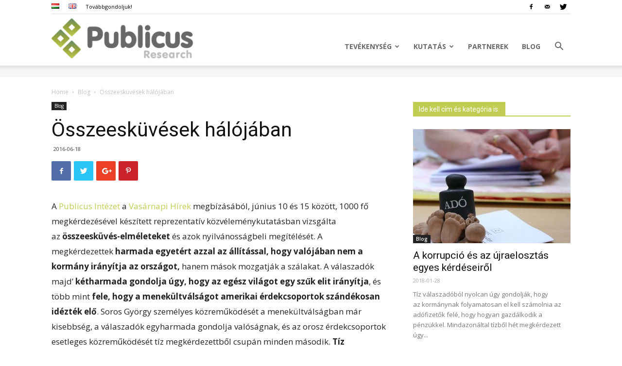

--- FILE ---
content_type: text/html; charset=UTF-8
request_url: https://publicus.hu/blog/osszeeskuvesek_halojaban/
body_size: 25276
content:
<!doctype html >
<!--[if IE 8]>    <html class="ie8" lang="en"> <![endif]-->
<!--[if IE 9]>    <html class="ie9" lang="en"> <![endif]-->
<!--[if gt IE 8]><!--> <html lang="hu-HU"> <!--<![endif]-->
<head>
<title>Összeesküvések hálójában | Publicus</title>
<meta charset="UTF-8" />
<meta name="viewport" content="width=device-width, initial-scale=1.0">
<link rel="pingback" href="https://publicus.hu/xmlrpc.php" />
<meta name='robots' content='max-image-preview:large' />
<style>img:is([sizes="auto" i], [sizes^="auto," i]) { contain-intrinsic-size: 3000px 1500px }</style>
<meta property="og:image" content="https://publicus.hu/wp-content/uploads/2018/06/conspiracy11.jpg" /><link rel="icon" type="image/png" href="https://publicus.hu/wp-content/uploads/2018/10/publicus_icon_transparent.png"><link rel='dns-prefetch' href='//fonts.googleapis.com' />
<link rel="alternate" type="application/rss+xml" title="Publicus &raquo; hírcsatorna" href="https://publicus.hu/feed/" />
<link rel="alternate" type="application/rss+xml" title="Publicus &raquo; hozzászólás hírcsatorna" href="https://publicus.hu/comments/feed/" />
<link rel="alternate" type="application/rss+xml" title="Publicus &raquo; Összeesküvések hálójában hozzászólás hírcsatorna" href="https://publicus.hu/blog/osszeeskuvesek_halojaban/feed/" />
<script type="text/javascript">
/* <![CDATA[ */
window._wpemojiSettings = {"baseUrl":"https:\/\/s.w.org\/images\/core\/emoji\/16.0.1\/72x72\/","ext":".png","svgUrl":"https:\/\/s.w.org\/images\/core\/emoji\/16.0.1\/svg\/","svgExt":".svg","source":{"concatemoji":"https:\/\/publicus.hu\/wp-includes\/js\/wp-emoji-release.min.js?ver=00892f660ac82bc91153c084ef355938"}};
/*! This file is auto-generated */
!function(s,n){var o,i,e;function c(e){try{var t={supportTests:e,timestamp:(new Date).valueOf()};sessionStorage.setItem(o,JSON.stringify(t))}catch(e){}}function p(e,t,n){e.clearRect(0,0,e.canvas.width,e.canvas.height),e.fillText(t,0,0);var t=new Uint32Array(e.getImageData(0,0,e.canvas.width,e.canvas.height).data),a=(e.clearRect(0,0,e.canvas.width,e.canvas.height),e.fillText(n,0,0),new Uint32Array(e.getImageData(0,0,e.canvas.width,e.canvas.height).data));return t.every(function(e,t){return e===a[t]})}function u(e,t){e.clearRect(0,0,e.canvas.width,e.canvas.height),e.fillText(t,0,0);for(var n=e.getImageData(16,16,1,1),a=0;a<n.data.length;a++)if(0!==n.data[a])return!1;return!0}function f(e,t,n,a){switch(t){case"flag":return n(e,"\ud83c\udff3\ufe0f\u200d\u26a7\ufe0f","\ud83c\udff3\ufe0f\u200b\u26a7\ufe0f")?!1:!n(e,"\ud83c\udde8\ud83c\uddf6","\ud83c\udde8\u200b\ud83c\uddf6")&&!n(e,"\ud83c\udff4\udb40\udc67\udb40\udc62\udb40\udc65\udb40\udc6e\udb40\udc67\udb40\udc7f","\ud83c\udff4\u200b\udb40\udc67\u200b\udb40\udc62\u200b\udb40\udc65\u200b\udb40\udc6e\u200b\udb40\udc67\u200b\udb40\udc7f");case"emoji":return!a(e,"\ud83e\udedf")}return!1}function g(e,t,n,a){var r="undefined"!=typeof WorkerGlobalScope&&self instanceof WorkerGlobalScope?new OffscreenCanvas(300,150):s.createElement("canvas"),o=r.getContext("2d",{willReadFrequently:!0}),i=(o.textBaseline="top",o.font="600 32px Arial",{});return e.forEach(function(e){i[e]=t(o,e,n,a)}),i}function t(e){var t=s.createElement("script");t.src=e,t.defer=!0,s.head.appendChild(t)}"undefined"!=typeof Promise&&(o="wpEmojiSettingsSupports",i=["flag","emoji"],n.supports={everything:!0,everythingExceptFlag:!0},e=new Promise(function(e){s.addEventListener("DOMContentLoaded",e,{once:!0})}),new Promise(function(t){var n=function(){try{var e=JSON.parse(sessionStorage.getItem(o));if("object"==typeof e&&"number"==typeof e.timestamp&&(new Date).valueOf()<e.timestamp+604800&&"object"==typeof e.supportTests)return e.supportTests}catch(e){}return null}();if(!n){if("undefined"!=typeof Worker&&"undefined"!=typeof OffscreenCanvas&&"undefined"!=typeof URL&&URL.createObjectURL&&"undefined"!=typeof Blob)try{var e="postMessage("+g.toString()+"("+[JSON.stringify(i),f.toString(),p.toString(),u.toString()].join(",")+"));",a=new Blob([e],{type:"text/javascript"}),r=new Worker(URL.createObjectURL(a),{name:"wpTestEmojiSupports"});return void(r.onmessage=function(e){c(n=e.data),r.terminate(),t(n)})}catch(e){}c(n=g(i,f,p,u))}t(n)}).then(function(e){for(var t in e)n.supports[t]=e[t],n.supports.everything=n.supports.everything&&n.supports[t],"flag"!==t&&(n.supports.everythingExceptFlag=n.supports.everythingExceptFlag&&n.supports[t]);n.supports.everythingExceptFlag=n.supports.everythingExceptFlag&&!n.supports.flag,n.DOMReady=!1,n.readyCallback=function(){n.DOMReady=!0}}).then(function(){return e}).then(function(){var e;n.supports.everything||(n.readyCallback(),(e=n.source||{}).concatemoji?t(e.concatemoji):e.wpemoji&&e.twemoji&&(t(e.twemoji),t(e.wpemoji)))}))}((window,document),window._wpemojiSettings);
/* ]]> */
</script>
<style id='wp-emoji-styles-inline-css' type='text/css'>
img.wp-smiley, img.emoji {
display: inline !important;
border: none !important;
box-shadow: none !important;
height: 1em !important;
width: 1em !important;
margin: 0 0.07em !important;
vertical-align: -0.1em !important;
background: none !important;
padding: 0 !important;
}
</style>
<!-- <link rel='stylesheet' id='wp-block-library-css' href='https://publicus.hu/wp-includes/css/dist/block-library/style.min.css?ver=00892f660ac82bc91153c084ef355938' type='text/css' media='all' /> -->
<link rel="stylesheet" type="text/css" href="//publicus.hu/wp-content/cache/wpfc-minified/6ww7qp11/c7v07.css" media="all"/>
<style id='classic-theme-styles-inline-css' type='text/css'>
/*! This file is auto-generated */
.wp-block-button__link{color:#fff;background-color:#32373c;border-radius:9999px;box-shadow:none;text-decoration:none;padding:calc(.667em + 2px) calc(1.333em + 2px);font-size:1.125em}.wp-block-file__button{background:#32373c;color:#fff;text-decoration:none}
</style>
<style id='global-styles-inline-css' type='text/css'>
:root{--wp--preset--aspect-ratio--square: 1;--wp--preset--aspect-ratio--4-3: 4/3;--wp--preset--aspect-ratio--3-4: 3/4;--wp--preset--aspect-ratio--3-2: 3/2;--wp--preset--aspect-ratio--2-3: 2/3;--wp--preset--aspect-ratio--16-9: 16/9;--wp--preset--aspect-ratio--9-16: 9/16;--wp--preset--color--black: #000000;--wp--preset--color--cyan-bluish-gray: #abb8c3;--wp--preset--color--white: #ffffff;--wp--preset--color--pale-pink: #f78da7;--wp--preset--color--vivid-red: #cf2e2e;--wp--preset--color--luminous-vivid-orange: #ff6900;--wp--preset--color--luminous-vivid-amber: #fcb900;--wp--preset--color--light-green-cyan: #7bdcb5;--wp--preset--color--vivid-green-cyan: #00d084;--wp--preset--color--pale-cyan-blue: #8ed1fc;--wp--preset--color--vivid-cyan-blue: #0693e3;--wp--preset--color--vivid-purple: #9b51e0;--wp--preset--gradient--vivid-cyan-blue-to-vivid-purple: linear-gradient(135deg,rgba(6,147,227,1) 0%,rgb(155,81,224) 100%);--wp--preset--gradient--light-green-cyan-to-vivid-green-cyan: linear-gradient(135deg,rgb(122,220,180) 0%,rgb(0,208,130) 100%);--wp--preset--gradient--luminous-vivid-amber-to-luminous-vivid-orange: linear-gradient(135deg,rgba(252,185,0,1) 0%,rgba(255,105,0,1) 100%);--wp--preset--gradient--luminous-vivid-orange-to-vivid-red: linear-gradient(135deg,rgba(255,105,0,1) 0%,rgb(207,46,46) 100%);--wp--preset--gradient--very-light-gray-to-cyan-bluish-gray: linear-gradient(135deg,rgb(238,238,238) 0%,rgb(169,184,195) 100%);--wp--preset--gradient--cool-to-warm-spectrum: linear-gradient(135deg,rgb(74,234,220) 0%,rgb(151,120,209) 20%,rgb(207,42,186) 40%,rgb(238,44,130) 60%,rgb(251,105,98) 80%,rgb(254,248,76) 100%);--wp--preset--gradient--blush-light-purple: linear-gradient(135deg,rgb(255,206,236) 0%,rgb(152,150,240) 100%);--wp--preset--gradient--blush-bordeaux: linear-gradient(135deg,rgb(254,205,165) 0%,rgb(254,45,45) 50%,rgb(107,0,62) 100%);--wp--preset--gradient--luminous-dusk: linear-gradient(135deg,rgb(255,203,112) 0%,rgb(199,81,192) 50%,rgb(65,88,208) 100%);--wp--preset--gradient--pale-ocean: linear-gradient(135deg,rgb(255,245,203) 0%,rgb(182,227,212) 50%,rgb(51,167,181) 100%);--wp--preset--gradient--electric-grass: linear-gradient(135deg,rgb(202,248,128) 0%,rgb(113,206,126) 100%);--wp--preset--gradient--midnight: linear-gradient(135deg,rgb(2,3,129) 0%,rgb(40,116,252) 100%);--wp--preset--font-size--small: 13px;--wp--preset--font-size--medium: 20px;--wp--preset--font-size--large: 36px;--wp--preset--font-size--x-large: 42px;--wp--preset--spacing--20: 0.44rem;--wp--preset--spacing--30: 0.67rem;--wp--preset--spacing--40: 1rem;--wp--preset--spacing--50: 1.5rem;--wp--preset--spacing--60: 2.25rem;--wp--preset--spacing--70: 3.38rem;--wp--preset--spacing--80: 5.06rem;--wp--preset--shadow--natural: 6px 6px 9px rgba(0, 0, 0, 0.2);--wp--preset--shadow--deep: 12px 12px 50px rgba(0, 0, 0, 0.4);--wp--preset--shadow--sharp: 6px 6px 0px rgba(0, 0, 0, 0.2);--wp--preset--shadow--outlined: 6px 6px 0px -3px rgba(255, 255, 255, 1), 6px 6px rgba(0, 0, 0, 1);--wp--preset--shadow--crisp: 6px 6px 0px rgba(0, 0, 0, 1);}:where(.is-layout-flex){gap: 0.5em;}:where(.is-layout-grid){gap: 0.5em;}body .is-layout-flex{display: flex;}.is-layout-flex{flex-wrap: wrap;align-items: center;}.is-layout-flex > :is(*, div){margin: 0;}body .is-layout-grid{display: grid;}.is-layout-grid > :is(*, div){margin: 0;}:where(.wp-block-columns.is-layout-flex){gap: 2em;}:where(.wp-block-columns.is-layout-grid){gap: 2em;}:where(.wp-block-post-template.is-layout-flex){gap: 1.25em;}:where(.wp-block-post-template.is-layout-grid){gap: 1.25em;}.has-black-color{color: var(--wp--preset--color--black) !important;}.has-cyan-bluish-gray-color{color: var(--wp--preset--color--cyan-bluish-gray) !important;}.has-white-color{color: var(--wp--preset--color--white) !important;}.has-pale-pink-color{color: var(--wp--preset--color--pale-pink) !important;}.has-vivid-red-color{color: var(--wp--preset--color--vivid-red) !important;}.has-luminous-vivid-orange-color{color: var(--wp--preset--color--luminous-vivid-orange) !important;}.has-luminous-vivid-amber-color{color: var(--wp--preset--color--luminous-vivid-amber) !important;}.has-light-green-cyan-color{color: var(--wp--preset--color--light-green-cyan) !important;}.has-vivid-green-cyan-color{color: var(--wp--preset--color--vivid-green-cyan) !important;}.has-pale-cyan-blue-color{color: var(--wp--preset--color--pale-cyan-blue) !important;}.has-vivid-cyan-blue-color{color: var(--wp--preset--color--vivid-cyan-blue) !important;}.has-vivid-purple-color{color: var(--wp--preset--color--vivid-purple) !important;}.has-black-background-color{background-color: var(--wp--preset--color--black) !important;}.has-cyan-bluish-gray-background-color{background-color: var(--wp--preset--color--cyan-bluish-gray) !important;}.has-white-background-color{background-color: var(--wp--preset--color--white) !important;}.has-pale-pink-background-color{background-color: var(--wp--preset--color--pale-pink) !important;}.has-vivid-red-background-color{background-color: var(--wp--preset--color--vivid-red) !important;}.has-luminous-vivid-orange-background-color{background-color: var(--wp--preset--color--luminous-vivid-orange) !important;}.has-luminous-vivid-amber-background-color{background-color: var(--wp--preset--color--luminous-vivid-amber) !important;}.has-light-green-cyan-background-color{background-color: var(--wp--preset--color--light-green-cyan) !important;}.has-vivid-green-cyan-background-color{background-color: var(--wp--preset--color--vivid-green-cyan) !important;}.has-pale-cyan-blue-background-color{background-color: var(--wp--preset--color--pale-cyan-blue) !important;}.has-vivid-cyan-blue-background-color{background-color: var(--wp--preset--color--vivid-cyan-blue) !important;}.has-vivid-purple-background-color{background-color: var(--wp--preset--color--vivid-purple) !important;}.has-black-border-color{border-color: var(--wp--preset--color--black) !important;}.has-cyan-bluish-gray-border-color{border-color: var(--wp--preset--color--cyan-bluish-gray) !important;}.has-white-border-color{border-color: var(--wp--preset--color--white) !important;}.has-pale-pink-border-color{border-color: var(--wp--preset--color--pale-pink) !important;}.has-vivid-red-border-color{border-color: var(--wp--preset--color--vivid-red) !important;}.has-luminous-vivid-orange-border-color{border-color: var(--wp--preset--color--luminous-vivid-orange) !important;}.has-luminous-vivid-amber-border-color{border-color: var(--wp--preset--color--luminous-vivid-amber) !important;}.has-light-green-cyan-border-color{border-color: var(--wp--preset--color--light-green-cyan) !important;}.has-vivid-green-cyan-border-color{border-color: var(--wp--preset--color--vivid-green-cyan) !important;}.has-pale-cyan-blue-border-color{border-color: var(--wp--preset--color--pale-cyan-blue) !important;}.has-vivid-cyan-blue-border-color{border-color: var(--wp--preset--color--vivid-cyan-blue) !important;}.has-vivid-purple-border-color{border-color: var(--wp--preset--color--vivid-purple) !important;}.has-vivid-cyan-blue-to-vivid-purple-gradient-background{background: var(--wp--preset--gradient--vivid-cyan-blue-to-vivid-purple) !important;}.has-light-green-cyan-to-vivid-green-cyan-gradient-background{background: var(--wp--preset--gradient--light-green-cyan-to-vivid-green-cyan) !important;}.has-luminous-vivid-amber-to-luminous-vivid-orange-gradient-background{background: var(--wp--preset--gradient--luminous-vivid-amber-to-luminous-vivid-orange) !important;}.has-luminous-vivid-orange-to-vivid-red-gradient-background{background: var(--wp--preset--gradient--luminous-vivid-orange-to-vivid-red) !important;}.has-very-light-gray-to-cyan-bluish-gray-gradient-background{background: var(--wp--preset--gradient--very-light-gray-to-cyan-bluish-gray) !important;}.has-cool-to-warm-spectrum-gradient-background{background: var(--wp--preset--gradient--cool-to-warm-spectrum) !important;}.has-blush-light-purple-gradient-background{background: var(--wp--preset--gradient--blush-light-purple) !important;}.has-blush-bordeaux-gradient-background{background: var(--wp--preset--gradient--blush-bordeaux) !important;}.has-luminous-dusk-gradient-background{background: var(--wp--preset--gradient--luminous-dusk) !important;}.has-pale-ocean-gradient-background{background: var(--wp--preset--gradient--pale-ocean) !important;}.has-electric-grass-gradient-background{background: var(--wp--preset--gradient--electric-grass) !important;}.has-midnight-gradient-background{background: var(--wp--preset--gradient--midnight) !important;}.has-small-font-size{font-size: var(--wp--preset--font-size--small) !important;}.has-medium-font-size{font-size: var(--wp--preset--font-size--medium) !important;}.has-large-font-size{font-size: var(--wp--preset--font-size--large) !important;}.has-x-large-font-size{font-size: var(--wp--preset--font-size--x-large) !important;}
:where(.wp-block-post-template.is-layout-flex){gap: 1.25em;}:where(.wp-block-post-template.is-layout-grid){gap: 1.25em;}
:where(.wp-block-columns.is-layout-flex){gap: 2em;}:where(.wp-block-columns.is-layout-grid){gap: 2em;}
:root :where(.wp-block-pullquote){font-size: 1.5em;line-height: 1.6;}
</style>
<!-- <link rel='stylesheet' id='td-plugin-multi-purpose-css' href='https://publicus.hu/wp-content/plugins/td-composer/td-multi-purpose/style.css?ver=00892f660ac82bc91153c084ef355938' type='text/css' media='all' /> -->
<link rel="stylesheet" type="text/css" href="//publicus.hu/wp-content/cache/wpfc-minified/86aegi8t/c7v07.css" media="all"/>
<link rel='stylesheet' id='google-fonts-style-css' href='https://fonts.googleapis.com/css?family=Open+Sans%3A300italic%2C400%2C400italic%2C600%2C600italic%2C700%7CRoboto%3A300%2C400%2C400italic%2C500%2C500italic%2C700%2C900&#038;ver=8.7.5' type='text/css' media='all' />
<!-- <link rel='stylesheet' id='td-theme-css' href='https://publicus.hu/wp-content/themes/Newspaper/style.css?ver=8.7.5' type='text/css' media='all' /> -->
<!-- <link rel='stylesheet' id='td-theme-demo-style-css' href='https://publicus.hu/wp-content/themes/Newspaper/includes/demos/tech/demo_style.css?ver=8.7.5' type='text/css' media='all' /> -->
<link rel="stylesheet" type="text/css" href="//publicus.hu/wp-content/cache/wpfc-minified/e48dfnov/c7v07.css" media="all"/>
<script src='//publicus.hu/wp-content/cache/wpfc-minified/4czbs2h/c7v07.js' type="text/javascript"></script>
<!-- <script type="text/javascript" src="https://publicus.hu/wp-includes/js/jquery/jquery.min.js?ver=3.7.1" id="jquery-core-js"></script> -->
<!-- <script type="text/javascript" src="https://publicus.hu/wp-includes/js/jquery/jquery-migrate.min.js?ver=3.4.1" id="jquery-migrate-js"></script> -->
<link rel="EditURI" type="application/rsd+xml" title="RSD" href="https://publicus.hu/xmlrpc.php?rsd" />
<link rel="canonical" href="https://publicus.hu/blog/osszeeskuvesek_halojaban/" />
<link rel='shortlink' href='https://publicus.hu/?p=131' />
<link rel="alternate" title="oEmbed (JSON)" type="application/json+oembed" href="https://publicus.hu/wp-json/oembed/1.0/embed?url=https%3A%2F%2Fpublicus.hu%2Fblog%2Fosszeeskuvesek_halojaban%2F" />
<link rel="alternate" title="oEmbed (XML)" type="text/xml+oembed" href="https://publicus.hu/wp-json/oembed/1.0/embed?url=https%3A%2F%2Fpublicus.hu%2Fblog%2Fosszeeskuvesek_halojaban%2F&#038;format=xml" />
<!-- GA Google Analytics @ https://m0n.co/ga -->
<script async src="https://www.googletagmanager.com/gtag/js?id=UA-1032448-1"></script>
<script>
window.dataLayer = window.dataLayer || [];
function gtag(){dataLayer.push(arguments);}
gtag('js', new Date());
gtag('config', 'UA-1032448-1');
</script>
<script>
window.tdwGlobal = {"adminUrl":"https:\/\/publicus.hu\/wp-admin\/","wpRestNonce":"62919d84a3","wpRestUrl":"https:\/\/publicus.hu\/wp-json\/","permalinkStructure":"\/blog\/%postname%\/"};
</script>
<!--[if lt IE 9]><script src="https://cdnjs.cloudflare.com/ajax/libs/html5shiv/3.7.3/html5shiv.js"></script><![endif]-->
<!-- JS generated by theme -->
<script>
var tdBlocksArray = []; //here we store all the items for the current page
//td_block class - each ajax block uses a object of this class for requests
function tdBlock() {
this.id = '';
this.block_type = 1; //block type id (1-234 etc)
this.atts = '';
this.td_column_number = '';
this.td_current_page = 1; //
this.post_count = 0; //from wp
this.found_posts = 0; //from wp
this.max_num_pages = 0; //from wp
this.td_filter_value = ''; //current live filter value
this.is_ajax_running = false;
this.td_user_action = ''; // load more or infinite loader (used by the animation)
this.header_color = '';
this.ajax_pagination_infinite_stop = ''; //show load more at page x
}
// td_js_generator - mini detector
(function(){
var htmlTag = document.getElementsByTagName("html")[0];
if ( navigator.userAgent.indexOf("MSIE 10.0") > -1 ) {
htmlTag.className += ' ie10';
}
if ( !!navigator.userAgent.match(/Trident.*rv\:11\./) ) {
htmlTag.className += ' ie11';
}
if ( navigator.userAgent.indexOf("Edge") > -1 ) {
htmlTag.className += ' ieEdge';
}
if ( /(iPad|iPhone|iPod)/g.test(navigator.userAgent) ) {
htmlTag.className += ' td-md-is-ios';
}
var user_agent = navigator.userAgent.toLowerCase();
if ( user_agent.indexOf("android") > -1 ) {
htmlTag.className += ' td-md-is-android';
}
if ( -1 !== navigator.userAgent.indexOf('Mac OS X')  ) {
htmlTag.className += ' td-md-is-os-x';
}
if ( /chrom(e|ium)/.test(navigator.userAgent.toLowerCase()) ) {
htmlTag.className += ' td-md-is-chrome';
}
if ( -1 !== navigator.userAgent.indexOf('Firefox') ) {
htmlTag.className += ' td-md-is-firefox';
}
if ( -1 !== navigator.userAgent.indexOf('Safari') && -1 === navigator.userAgent.indexOf('Chrome') ) {
htmlTag.className += ' td-md-is-safari';
}
if( -1 !== navigator.userAgent.indexOf('IEMobile') ){
htmlTag.className += ' td-md-is-iemobile';
}
})();
var tdLocalCache = {};
( function () {
"use strict";
tdLocalCache = {
data: {},
remove: function (resource_id) {
delete tdLocalCache.data[resource_id];
},
exist: function (resource_id) {
return tdLocalCache.data.hasOwnProperty(resource_id) && tdLocalCache.data[resource_id] !== null;
},
get: function (resource_id) {
return tdLocalCache.data[resource_id];
},
set: function (resource_id, cachedData) {
tdLocalCache.remove(resource_id);
tdLocalCache.data[resource_id] = cachedData;
}
};
})();
var td_viewport_interval_list=[{"limitBottom":767,"sidebarWidth":228},{"limitBottom":1018,"sidebarWidth":300},{"limitBottom":1140,"sidebarWidth":324}];
var td_animation_stack_effect="type0";
var tds_animation_stack=true;
var td_animation_stack_specific_selectors=".entry-thumb, img";
var td_animation_stack_general_selectors=".td-animation-stack img, .td-animation-stack .entry-thumb, .post img";
var td_ajax_url="https:\/\/publicus.hu\/wp-admin\/admin-ajax.php?td_theme_name=Newspaper&v=8.7.5";
var td_get_template_directory_uri="https:\/\/publicus.hu\/wp-content\/themes\/Newspaper";
var tds_snap_menu="smart_snap_always";
var tds_logo_on_sticky="show_header_logo";
var tds_header_style="7";
var td_please_wait="Please wait...";
var td_email_user_pass_incorrect="User or password incorrect!";
var td_email_user_incorrect="Email or username incorrect!";
var td_email_incorrect="Email incorrect!";
var tds_more_articles_on_post_enable="show";
var tds_more_articles_on_post_time_to_wait="";
var tds_more_articles_on_post_pages_distance_from_top=0;
var tds_theme_color_site_wide="#c1cd52";
var tds_smart_sidebar="enabled";
var tdThemeName="Newspaper";
var td_magnific_popup_translation_tPrev="Previous (Left arrow key)";
var td_magnific_popup_translation_tNext="Next (Right arrow key)";
var td_magnific_popup_translation_tCounter="%curr% of %total%";
var td_magnific_popup_translation_ajax_tError="The content from %url% could not be loaded.";
var td_magnific_popup_translation_image_tError="The image #%curr% could not be loaded.";
var tdDateNamesI18n={"month_names":["janu\u00e1r","febru\u00e1r","m\u00e1rcius","\u00e1prilis","m\u00e1jus","j\u00fanius","j\u00falius","augusztus","szeptember","okt\u00f3ber","november","december"],"month_names_short":["jan","febr","m\u00e1rc","\u00e1pr","m\u00e1j","j\u00fan","j\u00fal","aug","szept","okt","nov","dec"],"day_names":["vas\u00e1rnap","h\u00e9tf\u0151","kedd","szerda","cs\u00fct\u00f6rt\u00f6k","p\u00e9ntek","szombat"],"day_names_short":["vas","h\u00e9t","ked","sze","cs\u00fc","p\u00e9n","szo"]};
var td_ad_background_click_link="";
var td_ad_background_click_target="";
</script>
<!-- Header style compiled by theme -->
<style>
.td-header-wrap .black-menu .sf-menu > .current-menu-item > a,
.td-header-wrap .black-menu .sf-menu > .current-menu-ancestor > a,
.td-header-wrap .black-menu .sf-menu > .current-category-ancestor > a,
.td-header-wrap .black-menu .sf-menu > li > a:hover,
.td-header-wrap .black-menu .sf-menu > .sfHover > a,
.td-header-style-12 .td-header-menu-wrap-full,
.sf-menu > .current-menu-item > a:after,
.sf-menu > .current-menu-ancestor > a:after,
.sf-menu > .current-category-ancestor > a:after,
.sf-menu > li:hover > a:after,
.sf-menu > .sfHover > a:after,
.td-header-style-12 .td-affix,
.header-search-wrap .td-drop-down-search:after,
.header-search-wrap .td-drop-down-search .btn:hover,
input[type=submit]:hover,
.td-read-more a,
.td-post-category:hover,
.td-grid-style-1.td-hover-1 .td-big-grid-post:hover .td-post-category,
.td-grid-style-5.td-hover-1 .td-big-grid-post:hover .td-post-category,
.td_top_authors .td-active .td-author-post-count,
.td_top_authors .td-active .td-author-comments-count,
.td_top_authors .td_mod_wrap:hover .td-author-post-count,
.td_top_authors .td_mod_wrap:hover .td-author-comments-count,
.td-404-sub-sub-title a:hover,
.td-search-form-widget .wpb_button:hover,
.td-rating-bar-wrap div,
.td_category_template_3 .td-current-sub-category,
.dropcap,
.td_wrapper_video_playlist .td_video_controls_playlist_wrapper,
.wpb_default,
.wpb_default:hover,
.td-left-smart-list:hover,
.td-right-smart-list:hover,
.woocommerce-checkout .woocommerce input.button:hover,
.woocommerce-page .woocommerce a.button:hover,
.woocommerce-account div.woocommerce .button:hover,
#bbpress-forums button:hover,
.bbp_widget_login .button:hover,
.td-footer-wrapper .td-post-category,
.td-footer-wrapper .widget_product_search input[type="submit"]:hover,
.woocommerce .product a.button:hover,
.woocommerce .product #respond input#submit:hover,
.woocommerce .checkout input#place_order:hover,
.woocommerce .woocommerce.widget .button:hover,
.single-product .product .summary .cart .button:hover,
.woocommerce-cart .woocommerce table.cart .button:hover,
.woocommerce-cart .woocommerce .shipping-calculator-form .button:hover,
.td-next-prev-wrap a:hover,
.td-load-more-wrap a:hover,
.td-post-small-box a:hover,
.page-nav .current,
.page-nav:first-child > div,
.td_category_template_8 .td-category-header .td-category a.td-current-sub-category,
.td_category_template_4 .td-category-siblings .td-category a:hover,
#bbpress-forums .bbp-pagination .current,
#bbpress-forums #bbp-single-user-details #bbp-user-navigation li.current a,
.td-theme-slider:hover .slide-meta-cat a,
a.vc_btn-black:hover,
.td-trending-now-wrapper:hover .td-trending-now-title,
.td-scroll-up,
.td-smart-list-button:hover,
.td-weather-information:before,
.td-weather-week:before,
.td_block_exchange .td-exchange-header:before,
.td_block_big_grid_9.td-grid-style-1 .td-post-category,
.td_block_big_grid_9.td-grid-style-5 .td-post-category,
.td-grid-style-6.td-hover-1 .td-module-thumb:after,
.td-pulldown-syle-2 .td-subcat-dropdown ul:after,
.td_block_template_9 .td-block-title:after,
.td_block_template_15 .td-block-title:before,
div.wpforms-container .wpforms-form div.wpforms-submit-container button[type=submit] {
background-color: #c1cd52;
}
.td_block_template_4 .td-related-title .td-cur-simple-item:before {
border-color: #c1cd52 transparent transparent transparent !important;
}
.woocommerce .woocommerce-message .button:hover,
.woocommerce .woocommerce-error .button:hover,
.woocommerce .woocommerce-info .button:hover {
background-color: #c1cd52 !important;
}
.td_block_template_4 .td-related-title .td-cur-simple-item,
.td_block_template_3 .td-related-title .td-cur-simple-item,
.td_block_template_9 .td-related-title:after {
background-color: #c1cd52;
}
.woocommerce .product .onsale,
.woocommerce.widget .ui-slider .ui-slider-handle {
background: none #c1cd52;
}
.woocommerce.widget.widget_layered_nav_filters ul li a {
background: none repeat scroll 0 0 #c1cd52 !important;
}
a,
cite a:hover,
.td_mega_menu_sub_cats .cur-sub-cat,
.td-mega-span h3 a:hover,
.td_mod_mega_menu:hover .entry-title a,
.header-search-wrap .result-msg a:hover,
.td-header-top-menu .td-drop-down-search .td_module_wrap:hover .entry-title a,
.td-header-top-menu .td-icon-search:hover,
.td-header-wrap .result-msg a:hover,
.top-header-menu li a:hover,
.top-header-menu .current-menu-item > a,
.top-header-menu .current-menu-ancestor > a,
.top-header-menu .current-category-ancestor > a,
.td-social-icon-wrap > a:hover,
.td-header-sp-top-widget .td-social-icon-wrap a:hover,
.td-page-content blockquote p,
.td-post-content blockquote p,
.mce-content-body blockquote p,
.comment-content blockquote p,
.wpb_text_column blockquote p,
.td_block_text_with_title blockquote p,
.td_module_wrap:hover .entry-title a,
.td-subcat-filter .td-subcat-list a:hover,
.td-subcat-filter .td-subcat-dropdown a:hover,
.td_quote_on_blocks,
.dropcap2,
.dropcap3,
.td_top_authors .td-active .td-authors-name a,
.td_top_authors .td_mod_wrap:hover .td-authors-name a,
.td-post-next-prev-content a:hover,
.author-box-wrap .td-author-social a:hover,
.td-author-name a:hover,
.td-author-url a:hover,
.td_mod_related_posts:hover h3 > a,
.td-post-template-11 .td-related-title .td-related-left:hover,
.td-post-template-11 .td-related-title .td-related-right:hover,
.td-post-template-11 .td-related-title .td-cur-simple-item,
.td-post-template-11 .td_block_related_posts .td-next-prev-wrap a:hover,
.comment-reply-link:hover,
.logged-in-as a:hover,
#cancel-comment-reply-link:hover,
.td-search-query,
.td-category-header .td-pulldown-category-filter-link:hover,
.td-category-siblings .td-subcat-dropdown a:hover,
.td-category-siblings .td-subcat-dropdown a.td-current-sub-category,
.widget a:hover,
.td_wp_recentcomments a:hover,
.archive .widget_archive .current,
.archive .widget_archive .current a,
.widget_calendar tfoot a:hover,
.woocommerce a.added_to_cart:hover,
.woocommerce-account .woocommerce-MyAccount-navigation a:hover,
#bbpress-forums li.bbp-header .bbp-reply-content span a:hover,
#bbpress-forums .bbp-forum-freshness a:hover,
#bbpress-forums .bbp-topic-freshness a:hover,
#bbpress-forums .bbp-forums-list li a:hover,
#bbpress-forums .bbp-forum-title:hover,
#bbpress-forums .bbp-topic-permalink:hover,
#bbpress-forums .bbp-topic-started-by a:hover,
#bbpress-forums .bbp-topic-started-in a:hover,
#bbpress-forums .bbp-body .super-sticky li.bbp-topic-title .bbp-topic-permalink,
#bbpress-forums .bbp-body .sticky li.bbp-topic-title .bbp-topic-permalink,
.widget_display_replies .bbp-author-name,
.widget_display_topics .bbp-author-name,
.footer-text-wrap .footer-email-wrap a,
.td-subfooter-menu li a:hover,
.footer-social-wrap a:hover,
a.vc_btn-black:hover,
.td-smart-list-dropdown-wrap .td-smart-list-button:hover,
.td_module_17 .td-read-more a:hover,
.td_module_18 .td-read-more a:hover,
.td_module_19 .td-post-author-name a:hover,
.td-instagram-user a,
.td-pulldown-syle-2 .td-subcat-dropdown:hover .td-subcat-more span,
.td-pulldown-syle-2 .td-subcat-dropdown:hover .td-subcat-more i,
.td-pulldown-syle-3 .td-subcat-dropdown:hover .td-subcat-more span,
.td-pulldown-syle-3 .td-subcat-dropdown:hover .td-subcat-more i,
.td-block-title-wrap .td-wrapper-pulldown-filter .td-pulldown-filter-display-option:hover,
.td-block-title-wrap .td-wrapper-pulldown-filter .td-pulldown-filter-display-option:hover i,
.td-block-title-wrap .td-wrapper-pulldown-filter .td-pulldown-filter-link:hover,
.td-block-title-wrap .td-wrapper-pulldown-filter .td-pulldown-filter-item .td-cur-simple-item,
.td_block_template_2 .td-related-title .td-cur-simple-item,
.td_block_template_5 .td-related-title .td-cur-simple-item,
.td_block_template_6 .td-related-title .td-cur-simple-item,
.td_block_template_7 .td-related-title .td-cur-simple-item,
.td_block_template_8 .td-related-title .td-cur-simple-item,
.td_block_template_9 .td-related-title .td-cur-simple-item,
.td_block_template_10 .td-related-title .td-cur-simple-item,
.td_block_template_11 .td-related-title .td-cur-simple-item,
.td_block_template_12 .td-related-title .td-cur-simple-item,
.td_block_template_13 .td-related-title .td-cur-simple-item,
.td_block_template_14 .td-related-title .td-cur-simple-item,
.td_block_template_15 .td-related-title .td-cur-simple-item,
.td_block_template_16 .td-related-title .td-cur-simple-item,
.td_block_template_17 .td-related-title .td-cur-simple-item,
.td-theme-wrap .sf-menu ul .td-menu-item > a:hover,
.td-theme-wrap .sf-menu ul .sfHover > a,
.td-theme-wrap .sf-menu ul .current-menu-ancestor > a,
.td-theme-wrap .sf-menu ul .current-category-ancestor > a,
.td-theme-wrap .sf-menu ul .current-menu-item > a,
.td_outlined_btn {
color: #c1cd52;
}
a.vc_btn-black.vc_btn_square_outlined:hover,
a.vc_btn-black.vc_btn_outlined:hover,
.td-mega-menu-page .wpb_content_element ul li a:hover,
.td-theme-wrap .td-aj-search-results .td_module_wrap:hover .entry-title a,
.td-theme-wrap .header-search-wrap .result-msg a:hover {
color: #c1cd52 !important;
}
.td-next-prev-wrap a:hover,
.td-load-more-wrap a:hover,
.td-post-small-box a:hover,
.page-nav .current,
.page-nav:first-child > div,
.td_category_template_8 .td-category-header .td-category a.td-current-sub-category,
.td_category_template_4 .td-category-siblings .td-category a:hover,
#bbpress-forums .bbp-pagination .current,
.post .td_quote_box,
.page .td_quote_box,
a.vc_btn-black:hover,
.td_block_template_5 .td-block-title > *,
.td_outlined_btn {
border-color: #c1cd52;
}
.td_wrapper_video_playlist .td_video_currently_playing:after {
border-color: #c1cd52 !important;
}
.header-search-wrap .td-drop-down-search:before {
border-color: transparent transparent #c1cd52 transparent;
}
.block-title > span,
.block-title > a,
.block-title > label,
.widgettitle,
.widgettitle:after,
.td-trending-now-title,
.td-trending-now-wrapper:hover .td-trending-now-title,
.wpb_tabs li.ui-tabs-active a,
.wpb_tabs li:hover a,
.vc_tta-container .vc_tta-color-grey.vc_tta-tabs-position-top.vc_tta-style-classic .vc_tta-tabs-container .vc_tta-tab.vc_active > a,
.vc_tta-container .vc_tta-color-grey.vc_tta-tabs-position-top.vc_tta-style-classic .vc_tta-tabs-container .vc_tta-tab:hover > a,
.td_block_template_1 .td-related-title .td-cur-simple-item,
.woocommerce .product .products h2:not(.woocommerce-loop-product__title),
.td-subcat-filter .td-subcat-dropdown:hover .td-subcat-more, 
.td_3D_btn,
.td_shadow_btn,
.td_default_btn,
.td_round_btn, 
.td_outlined_btn:hover {
background-color: #c1cd52;
}
.woocommerce div.product .woocommerce-tabs ul.tabs li.active {
background-color: #c1cd52 !important;
}
.block-title,
.td_block_template_1 .td-related-title,
.wpb_tabs .wpb_tabs_nav,
.vc_tta-container .vc_tta-color-grey.vc_tta-tabs-position-top.vc_tta-style-classic .vc_tta-tabs-container,
.woocommerce div.product .woocommerce-tabs ul.tabs:before {
border-color: #c1cd52;
}
.td_block_wrap .td-subcat-item a.td-cur-simple-item {
color: #c1cd52;
}
.td-grid-style-4 .entry-title
{
background-color: rgba(193, 205, 82, 0.7);
}
.block-title > span,
.block-title > span > a,
.block-title > a,
.block-title > label,
.widgettitle,
.widgettitle:after,
.td-trending-now-title,
.td-trending-now-wrapper:hover .td-trending-now-title,
.wpb_tabs li.ui-tabs-active a,
.wpb_tabs li:hover a,
.vc_tta-container .vc_tta-color-grey.vc_tta-tabs-position-top.vc_tta-style-classic .vc_tta-tabs-container .vc_tta-tab.vc_active > a,
.vc_tta-container .vc_tta-color-grey.vc_tta-tabs-position-top.vc_tta-style-classic .vc_tta-tabs-container .vc_tta-tab:hover > a,
.td_block_template_1 .td-related-title .td-cur-simple-item,
.woocommerce .product .products h2:not(.woocommerce-loop-product__title),
.td-subcat-filter .td-subcat-dropdown:hover .td-subcat-more,
.td-weather-information:before,
.td-weather-week:before,
.td_block_exchange .td-exchange-header:before,
.td-theme-wrap .td_block_template_3 .td-block-title > *,
.td-theme-wrap .td_block_template_4 .td-block-title > *,
.td-theme-wrap .td_block_template_7 .td-block-title > *,
.td-theme-wrap .td_block_template_9 .td-block-title:after,
.td-theme-wrap .td_block_template_10 .td-block-title::before,
.td-theme-wrap .td_block_template_11 .td-block-title::before,
.td-theme-wrap .td_block_template_11 .td-block-title::after,
.td-theme-wrap .td_block_template_14 .td-block-title,
.td-theme-wrap .td_block_template_15 .td-block-title:before,
.td-theme-wrap .td_block_template_17 .td-block-title:before {
background-color: #c1cd52;
}
.woocommerce div.product .woocommerce-tabs ul.tabs li.active {
background-color: #c1cd52 !important;
}
.block-title,
.td_block_template_1 .td-related-title,
.wpb_tabs .wpb_tabs_nav,
.vc_tta-container .vc_tta-color-grey.vc_tta-tabs-position-top.vc_tta-style-classic .vc_tta-tabs-container,
.woocommerce div.product .woocommerce-tabs ul.tabs:before,
.td-theme-wrap .td_block_template_5 .td-block-title > *,
.td-theme-wrap .td_block_template_17 .td-block-title,
.td-theme-wrap .td_block_template_17 .td-block-title::before {
border-color: #c1cd52;
}
.td-theme-wrap .td_block_template_4 .td-block-title > *:before,
.td-theme-wrap .td_block_template_17 .td-block-title::after {
border-color: #c1cd52 transparent transparent transparent;
}
.td-theme-wrap .td_block_template_4 .td-related-title .td-cur-simple-item:before {
border-color: #c1cd52 transparent transparent transparent !important;
}
.td-header-wrap .td-header-menu-wrap .sf-menu > li > a,
.td-header-wrap .td-header-menu-social .td-social-icon-wrap a,
.td-header-style-4 .td-header-menu-social .td-social-icon-wrap i,
.td-header-style-5 .td-header-menu-social .td-social-icon-wrap i,
.td-header-style-6 .td-header-menu-social .td-social-icon-wrap i,
.td-header-style-12 .td-header-menu-social .td-social-icon-wrap i,
.td-header-wrap .header-search-wrap #td-header-search-button .td-icon-search {
color: #666769;
}
.td-header-wrap .td-header-menu-social + .td-search-wrapper #td-header-search-button:before {
background-color: #666769;
}
.td-menu-background:before,
.td-search-background:before {
background: rgba(0,0,0,0.8);
background: -moz-linear-gradient(top, rgba(0,0,0,0.8) 0%, rgba(74,197,219,0.8) 100%);
background: -webkit-gradient(left top, left bottom, color-stop(0%, rgba(0,0,0,0.8)), color-stop(100%, rgba(74,197,219,0.8)));
background: -webkit-linear-gradient(top, rgba(0,0,0,0.8) 0%, rgba(74,197,219,0.8) 100%);
background: -o-linear-gradient(top, rgba(0,0,0,0.8) 0%, @mobileu_gradient_two_mob 100%);
background: -ms-linear-gradient(top, rgba(0,0,0,0.8) 0%, rgba(74,197,219,0.8) 100%);
background: linear-gradient(to bottom, rgba(0,0,0,0.8) 0%, rgba(74,197,219,0.8) 100%);
filter: progid:DXImageTransform.Microsoft.gradient( startColorstr='rgba(0,0,0,0.8)', endColorstr='rgba(74,197,219,0.8)', GradientType=0 );
}
.td-mobile-content .current-menu-item > a,
.td-mobile-content .current-menu-ancestor > a,
.td-mobile-content .current-category-ancestor > a,
#td-mobile-nav .td-menu-login-section a:hover,
#td-mobile-nav .td-register-section a:hover,
#td-mobile-nav .td-menu-socials-wrap a:hover i,
.td-search-close a:hover i {
color: #4ac5db;
}
.white-popup-block:after {
background: rgba(0,0,0,0.8);
background: -moz-linear-gradient(45deg, rgba(0,0,0,0.8) 0%, rgba(74,197,219,0.8) 100%);
background: -webkit-gradient(left bottom, right top, color-stop(0%, rgba(0,0,0,0.8)), color-stop(100%, rgba(74,197,219,0.8)));
background: -webkit-linear-gradient(45deg, rgba(0,0,0,0.8) 0%, rgba(74,197,219,0.8) 100%);
background: -o-linear-gradient(45deg, rgba(0,0,0,0.8) 0%, rgba(74,197,219,0.8) 100%);
background: -ms-linear-gradient(45deg, rgba(0,0,0,0.8) 0%, rgba(74,197,219,0.8) 100%);
background: linear-gradient(45deg, rgba(0,0,0,0.8) 0%, rgba(74,197,219,0.8) 100%);
filter: progid:DXImageTransform.Microsoft.gradient( startColorstr='rgba(0,0,0,0.8)', endColorstr='rgba(74,197,219,0.8)', GradientType=0 );
}
.td-banner-wrap-full,
.td-header-style-11 .td-logo-wrap-full {
background-color: #f7f7f7;
}
.td-header-style-11 .td-logo-wrap-full {
border-bottom: 0;
}
@media (min-width: 1019px) {
.td-header-style-2 .td-header-sp-recs,
.td-header-style-5 .td-a-rec-id-header > div,
.td-header-style-5 .td-g-rec-id-header > .adsbygoogle,
.td-header-style-6 .td-a-rec-id-header > div,
.td-header-style-6 .td-g-rec-id-header > .adsbygoogle,
.td-header-style-7 .td-a-rec-id-header > div,
.td-header-style-7 .td-g-rec-id-header > .adsbygoogle,
.td-header-style-8 .td-a-rec-id-header > div,
.td-header-style-8 .td-g-rec-id-header > .adsbygoogle,
.td-header-style-12 .td-a-rec-id-header > div,
.td-header-style-12 .td-g-rec-id-header > .adsbygoogle {
margin-bottom: 24px !important;
}
}
@media (min-width: 768px) and (max-width: 1018px) {
.td-header-style-2 .td-header-sp-recs,
.td-header-style-5 .td-a-rec-id-header > div,
.td-header-style-5 .td-g-rec-id-header > .adsbygoogle,
.td-header-style-6 .td-a-rec-id-header > div,
.td-header-style-6 .td-g-rec-id-header > .adsbygoogle,
.td-header-style-7 .td-a-rec-id-header > div,
.td-header-style-7 .td-g-rec-id-header > .adsbygoogle,
.td-header-style-8 .td-a-rec-id-header > div,
.td-header-style-8 .td-g-rec-id-header > .adsbygoogle,
.td-header-style-12 .td-a-rec-id-header > div,
.td-header-style-12 .td-g-rec-id-header > .adsbygoogle {
margin-bottom: 14px !important;
}
}
.td-menu-background,
.td-search-background {
background-image: url('https://polgarpuki.hu/wp-content/uploads/2018/06/14.jpg');
}
.white-popup-block:before {
background-image: url('https://polgarpuki.hu/wp-content/uploads/2018/06/14.jpg');
}
.td-excerpt,
.td_module_14 .td-excerpt {
font-family:"Open Sans";
font-size:13px;
line-height:21px;
}
.td-post-content p,
.td-post-content {
font-family:"Open Sans";
font-size:17px;
line-height:31px;
}
</style>
<script type="application/ld+json">
{
"@context": "http://schema.org",
"@type": "BreadcrumbList",
"itemListElement": [{
"@type": "ListItem",
"position": 1,
"item": {
"@type": "WebSite",
"@id": "https://publicus.hu/",
"name": "Home"                                               
}
},{
"@type": "ListItem",
"position": 2,
"item": {
"@type": "WebPage",
"@id": "https://publicus.hu/blog/category/blog/",
"name": "Blog"
}
},{
"@type": "ListItem",
"position": 3,
"item": {
"@type": "WebPage",
"@id": "https://publicus.hu/blog/osszeeskuvesek_halojaban/",
"name": "Összeesküvések hálójában"                                
}
}    ]
}
</script>
<!-- Button style compiled by theme -->
<style>
.tdm-menu-active-style3 .tdm-header.td-header-wrap .sf-menu > .current-category-ancestor > a,
.tdm-menu-active-style3 .tdm-header.td-header-wrap .sf-menu > .current-menu-ancestor > a,
.tdm-menu-active-style3 .tdm-header.td-header-wrap .sf-menu > .current-menu-item > a,
.tdm-menu-active-style3 .tdm-header.td-header-wrap .sf-menu > .sfHover > a,
.tdm-menu-active-style3 .tdm-header.td-header-wrap .sf-menu > li > a:hover,
.tdm_block_column_content:hover .tdm-col-content-title-url .tdm-title,
.tds-button2 .tdm-btn-text,
.tds-button2 i,
.tds-button5:hover .tdm-btn-text,
.tds-button5:hover i,
.tds-button6 .tdm-btn-text,
.tds-button6 i,
.tdm_block_list .tdm-list-item i,
.tdm_block_pricing .tdm-pricing-feature i,
.tdm-social-item i {
color: #c1cd52;
}
.tdm-menu-active-style5 .td-header-menu-wrap .sf-menu > .current-menu-item > a,
.tdm-menu-active-style5 .td-header-menu-wrap .sf-menu > .current-menu-ancestor > a,
.tdm-menu-active-style5 .td-header-menu-wrap .sf-menu > .current-category-ancestor > a,
.tdm-menu-active-style5 .td-header-menu-wrap .sf-menu > li > a:hover,
.tdm-menu-active-style5 .td-header-menu-wrap .sf-menu > .sfHover > a,
.tds-button1,
.tds-button6:after,
.tds-title2 .tdm-title-line:after,
.tds-title3 .tdm-title-line:after,
.tdm_block_pricing.tdm-pricing-featured:before,
.tdm_block_pricing.tds_pricing2_block.tdm-pricing-featured .tdm-pricing-header,
.tds-progress-bar1 .tdm-progress-bar:after,
.tds-progress-bar2 .tdm-progress-bar:after,
.tds-social3 .tdm-social-item {
background-color: #c1cd52;
}
.tdm-menu-active-style4 .tdm-header .sf-menu > .current-menu-item > a,
.tdm-menu-active-style4 .tdm-header .sf-menu > .current-menu-ancestor > a,
.tdm-menu-active-style4 .tdm-header .sf-menu > .current-category-ancestor > a,
.tdm-menu-active-style4 .tdm-header .sf-menu > li > a:hover,
.tdm-menu-active-style4 .tdm-header .sf-menu > .sfHover > a,
.tds-button2:before,
.tds-button6:before,
.tds-progress-bar3 .tdm-progress-bar:after {
border-color: #c1cd52;
}
.tdm-btn-style1 {
background-color: #c1cd52;
}
.tdm-btn-style2:before {
border-color: #c1cd52;
}
.tdm-btn-style2 {
color: #c1cd52;
}
.tdm-btn-style3 {
-webkit-box-shadow: 0 2px 16px #c1cd52;
-moz-box-shadow: 0 2px 16px #c1cd52;
box-shadow: 0 2px 16px #c1cd52;
}
.tdm-btn-style3:hover {
-webkit-box-shadow: 0 4px 26px #c1cd52;
-moz-box-shadow: 0 4px 26px #c1cd52;
box-shadow: 0 4px 26px #c1cd52;
}
</style>
<style id="tdw-css-placeholder"></style></head>
<body class="wp-singular post-template-default single single-post postid-131 single-format-standard wp-theme-Newspaper osszeeskuvesek_halojaban global-block-template-1 td-tech single_template_5 td-animation-stack-type0 td-full-layout" itemscope="itemscope" itemtype="https://schema.org/WebPage">
<div class="td-scroll-up"><i class="td-icon-menu-up"></i></div>
<div class="td-menu-background"></div>
<div id="td-mobile-nav">
<div class="td-mobile-container">
<!-- mobile menu top section -->
<div class="td-menu-socials-wrap">
<!-- socials -->
<div class="td-menu-socials">
<span class="td-social-icon-wrap">
<a target="_blank" href="https://www.facebook.com/pages/category/Company/Publicus-Int%C3%A9zet-53447723449/" title="Facebook">
<i class="td-icon-font td-icon-facebook"></i>
</a>
</span>
<span class="td-social-icon-wrap">
<a target="_blank" href="https://publicus.hu/kapcsolat/" title="Mail">
<i class="td-icon-font td-icon-mail-1"></i>
</a>
</span>
<span class="td-social-icon-wrap">
<a target="_blank" href="https://twitter.com/publicusintezet" title="Twitter">
<i class="td-icon-font td-icon-twitter"></i>
</a>
</span>            </div>
<!-- close button -->
<div class="td-mobile-close">
<a href="#"><i class="td-icon-close-mobile"></i></a>
</div>
</div>
<!-- login section -->
<!-- menu section -->
<div class="td-mobile-content">
<div class="menu-fomenu-container"><ul id="menu-fomenu" class="td-mobile-main-menu"><li id="menu-item-380" class="menu-item menu-item-type-custom menu-item-object-custom menu-item-has-children menu-item-first menu-item-380"><a href="#">Tevékenység<i class="td-icon-menu-right td-element-after"></i></a>
<ul class="sub-menu">
<li id="menu-item-2171" class="menu-item menu-item-type-post_type menu-item-object-page menu-item-2171"><a href="https://publicus.hu/eredmenyeink/">Eredményeink</a></li>
<li id="menu-item-381" class="menu-item menu-item-type-custom menu-item-object-custom menu-item-381"><a href="/tevekenyseg/kuldetes">Küldetés</a></li>
<li id="menu-item-382" class="menu-item menu-item-type-custom menu-item-object-custom menu-item-382"><a href="/tevekenyseg/piackutatas">Piackutatás</a></li>
<li id="menu-item-383" class="menu-item menu-item-type-custom menu-item-object-custom menu-item-383"><a href="/tevekenyseg/onkormanyzatok">Önkormányzatok</a></li>
<li id="menu-item-384" class="menu-item menu-item-type-custom menu-item-object-custom menu-item-384"><a href="/tevekenyseg/kozszolgaltatok">Közszolgáltatók</a></li>
<li id="menu-item-385" class="menu-item menu-item-type-custom menu-item-object-custom menu-item-385"><a href="/tevekenyseg/publicus-call-center/">Publicus Call Center</a></li>
<li id="menu-item-1831" class="menu-item menu-item-type-post_type menu-item-object-page menu-item-1831"><a href="https://publicus.hu/omnibusz/">Omnibusz</a></li>
<li id="menu-item-1832" class="menu-item menu-item-type-post_type menu-item-object-page menu-item-1832"><a href="https://publicus.hu/publicaffairs/">Public Affairs</a></li>
</ul>
</li>
<li id="menu-item-386" class="menu-item menu-item-type-custom menu-item-object-custom menu-item-has-children menu-item-386"><a href="#">Kutatás<i class="td-icon-menu-right td-element-after"></i></a>
<ul class="sub-menu">
<li id="menu-item-387" class="menu-item menu-item-type-custom menu-item-object-custom menu-item-387"><a href="/kutatas/szemelyes-megkereseses-kutatas/">Személyes</a></li>
<li id="menu-item-388" class="menu-item menu-item-type-custom menu-item-object-custom menu-item-388"><a href="/kutatas/telefonos/">Telefonos</a></li>
<li id="menu-item-389" class="menu-item menu-item-type-custom menu-item-object-custom menu-item-389"><a href="/kutatas/online-kutatas/">Online</a></li>
<li id="menu-item-390" class="menu-item menu-item-type-custom menu-item-object-custom menu-item-390"><a href="/kutatas/onkitoltos-kerdoiv/">Önkitöltős</a></li>
<li id="menu-item-391" class="menu-item menu-item-type-custom menu-item-object-custom menu-item-391"><a href="/kutatas/fokuszcsoportos-kutatas/">Fókuszcsoport</a></li>
<li id="menu-item-392" class="menu-item menu-item-type-custom menu-item-object-custom menu-item-392"><a href="/kutatas/interju/">Interjú</a></li>
<li id="menu-item-393" class="menu-item menu-item-type-custom menu-item-object-custom menu-item-393"><a href="/kutatas/probavasarlas/">Próbavásárlás</a></li>
<li id="menu-item-394" class="menu-item menu-item-type-custom menu-item-object-custom menu-item-394"><a href="/kutatas/termek-es-reklamteszt/">Termék- és reklámteszt</a></li>
</ul>
</li>
<li id="menu-item-395" class="menu-item menu-item-type-custom menu-item-object-custom menu-item-395"><a href="https://publicus.hu/partnerek/">Partnerek</a></li>
<li id="menu-item-396" class="menu-item menu-item-type-custom menu-item-object-custom menu-item-396"><a href="https://publicus.hu/blog">Blog</a></li>
</ul></div>        </div>
</div>
<!-- register/login section -->
</div>    <div class="td-search-background"></div>
<div class="td-search-wrap-mob">
<div class="td-drop-down-search" aria-labelledby="td-header-search-button">
<form method="get" class="td-search-form" action="https://publicus.hu/">
<!-- close button -->
<div class="td-search-close">
<a href="#"><i class="td-icon-close-mobile"></i></a>
</div>
<div role="search" class="td-search-input">
<span>Search</span>
<input id="td-header-search-mob" type="text" value="" name="s" autocomplete="off" />
</div>
</form>
<div id="td-aj-search-mob"></div>
</div>
</div>    
<div id="td-outer-wrap" class="td-theme-wrap">
<!--
Header style 7
-->
<div class="td-header-wrap td-header-style-7 ">
<div class="td-header-top-menu-full td-container-wrap ">
<div class="td-container td-header-row td-header-top-menu">
<div class="top-bar-style-1">
<div class="td-header-sp-top-menu">
<div class="menu-top-container"><ul id="menu-felso-menu" class="top-header-menu"><li id="menu-item-1751-hu" class="lang-item lang-item-302 lang-item-hu current-lang lang-item-first menu-item menu-item-type-custom menu-item-object-custom menu-item-first td-menu-item td-normal-menu menu-item-1751-hu"><a href="https://publicus.hu/blog/osszeeskuvesek_halojaban/" hreflang="hu-HU" lang="hu-HU"><img src="[data-uri]" alt="Magyar" width="16" height="11" style="width: 16px; height: 11px;" /></a></li>
<li id="menu-item-1751-en" class="lang-item lang-item-305 lang-item-en no-translation menu-item menu-item-type-custom menu-item-object-custom td-menu-item td-normal-menu menu-item-1751-en"><a href="https://publicus.hu/en/home/" hreflang="en-GB" lang="en-GB"><img src="[data-uri]" alt="English" width="16" height="11" style="width: 16px; height: 11px;" /></a></li>
<li id="menu-item-648" class="menu-item menu-item-type-post_type menu-item-object-page td-menu-item td-normal-menu menu-item-648"><a href="https://publicus.hu/tevekenyseg/">Továbbgondoljuk!</a></li>
</ul></div></div>
<div class="td-header-sp-top-widget">
<span class="td-social-icon-wrap">
<a target="_blank" href="https://www.facebook.com/pages/category/Company/Publicus-Int%C3%A9zet-53447723449/" title="Facebook">
<i class="td-icon-font td-icon-facebook"></i>
</a>
</span>
<span class="td-social-icon-wrap">
<a target="_blank" href="https://publicus.hu/kapcsolat/" title="Mail">
<i class="td-icon-font td-icon-mail-1"></i>
</a>
</span>
<span class="td-social-icon-wrap">
<a target="_blank" href="https://twitter.com/publicusintezet" title="Twitter">
<i class="td-icon-font td-icon-twitter"></i>
</a>
</span>    </div>    </div>
<!-- LOGIN MODAL -->
</div>
</div>
<div class="td-header-menu-wrap-full td-container-wrap ">
<div class="td-header-menu-wrap td-header-gradient ">
<div class="td-container td-header-row td-header-main-menu">
<div class="td-header-sp-logo">
<a class="td-main-logo" href="https://publicus.hu/">
<img class="td-retina-data" data-retina="https://publicus.hu/wp-content/uploads/2018/08/publicus_logo-01-300x97aa-300x97.png" src="https://publicus.hu/wp-content/uploads/2018/08/publicus_logo-01-300x97aa-300x97.png" alt=""/>
<span class="td-visual-hidden">Publicus</span>
</a>
</div>
<div class="header-search-wrap">
<div class="td-search-btns-wrap">
<a id="td-header-search-button" href="#" role="button" class="dropdown-toggle " data-toggle="dropdown"><i class="td-icon-search"></i></a>
<a id="td-header-search-button-mob" href="#" role="button" class="dropdown-toggle " data-toggle="dropdown"><i class="td-icon-search"></i></a>
</div>
<div class="td-drop-down-search" aria-labelledby="td-header-search-button">
<form method="get" class="td-search-form" action="https://publicus.hu/">
<div role="search" class="td-head-form-search-wrap">
<input id="td-header-search" type="text" value="" name="s" autocomplete="off" /><input class="wpb_button wpb_btn-inverse btn" type="submit" id="td-header-search-top" value="Search" />
</div>
</form>
<div id="td-aj-search"></div>
</div>
</div>
<div id="td-header-menu" role="navigation">
<div id="td-top-mobile-toggle"><a href="#"><i class="td-icon-font td-icon-mobile"></i></a></div>
<div class="td-main-menu-logo td-logo-in-header">
<a class="td-mobile-logo td-sticky-header" href="https://publicus.hu/">
<img src="https://polgarpuki.hu/wp-content/uploads/2018/06/publicus_logo-300x86.png" alt=""/>
</a>
<a class="td-header-logo td-sticky-header" href="https://publicus.hu/">
<img class="td-retina-data" data-retina="https://publicus.hu/wp-content/uploads/2018/08/publicus_logo-01-300x97aa-300x97.png" src="https://publicus.hu/wp-content/uploads/2018/08/publicus_logo-01-300x97aa-300x97.png" alt=""/>
</a>
</div>
<div class="menu-fomenu-container"><ul id="menu-fomenu-1" class="sf-menu"><li class="menu-item menu-item-type-custom menu-item-object-custom menu-item-has-children menu-item-first td-menu-item td-normal-menu menu-item-380"><a href="#">Tevékenység</a>
<ul class="sub-menu">
<li class="menu-item menu-item-type-post_type menu-item-object-page td-menu-item td-normal-menu menu-item-2171"><a href="https://publicus.hu/eredmenyeink/">Eredményeink</a></li>
<li class="menu-item menu-item-type-custom menu-item-object-custom td-menu-item td-normal-menu menu-item-381"><a href="/tevekenyseg/kuldetes">Küldetés</a></li>
<li class="menu-item menu-item-type-custom menu-item-object-custom td-menu-item td-normal-menu menu-item-382"><a href="/tevekenyseg/piackutatas">Piackutatás</a></li>
<li class="menu-item menu-item-type-custom menu-item-object-custom td-menu-item td-normal-menu menu-item-383"><a href="/tevekenyseg/onkormanyzatok">Önkormányzatok</a></li>
<li class="menu-item menu-item-type-custom menu-item-object-custom td-menu-item td-normal-menu menu-item-384"><a href="/tevekenyseg/kozszolgaltatok">Közszolgáltatók</a></li>
<li class="menu-item menu-item-type-custom menu-item-object-custom td-menu-item td-normal-menu menu-item-385"><a href="/tevekenyseg/publicus-call-center/">Publicus Call Center</a></li>
<li class="menu-item menu-item-type-post_type menu-item-object-page td-menu-item td-normal-menu menu-item-1831"><a href="https://publicus.hu/omnibusz/">Omnibusz</a></li>
<li class="menu-item menu-item-type-post_type menu-item-object-page td-menu-item td-normal-menu menu-item-1832"><a href="https://publicus.hu/publicaffairs/">Public Affairs</a></li>
</ul>
</li>
<li class="menu-item menu-item-type-custom menu-item-object-custom menu-item-has-children td-menu-item td-normal-menu menu-item-386"><a href="#">Kutatás</a>
<ul class="sub-menu">
<li class="menu-item menu-item-type-custom menu-item-object-custom td-menu-item td-normal-menu menu-item-387"><a href="/kutatas/szemelyes-megkereseses-kutatas/">Személyes</a></li>
<li class="menu-item menu-item-type-custom menu-item-object-custom td-menu-item td-normal-menu menu-item-388"><a href="/kutatas/telefonos/">Telefonos</a></li>
<li class="menu-item menu-item-type-custom menu-item-object-custom td-menu-item td-normal-menu menu-item-389"><a href="/kutatas/online-kutatas/">Online</a></li>
<li class="menu-item menu-item-type-custom menu-item-object-custom td-menu-item td-normal-menu menu-item-390"><a href="/kutatas/onkitoltos-kerdoiv/">Önkitöltős</a></li>
<li class="menu-item menu-item-type-custom menu-item-object-custom td-menu-item td-normal-menu menu-item-391"><a href="/kutatas/fokuszcsoportos-kutatas/">Fókuszcsoport</a></li>
<li class="menu-item menu-item-type-custom menu-item-object-custom td-menu-item td-normal-menu menu-item-392"><a href="/kutatas/interju/">Interjú</a></li>
<li class="menu-item menu-item-type-custom menu-item-object-custom td-menu-item td-normal-menu menu-item-393"><a href="/kutatas/probavasarlas/">Próbavásárlás</a></li>
<li class="menu-item menu-item-type-custom menu-item-object-custom td-menu-item td-normal-menu menu-item-394"><a href="/kutatas/termek-es-reklamteszt/">Termék- és reklámteszt</a></li>
</ul>
</li>
<li class="menu-item menu-item-type-custom menu-item-object-custom td-menu-item td-normal-menu menu-item-395"><a href="https://publicus.hu/partnerek/">Partnerek</a></li>
<li class="menu-item menu-item-type-custom menu-item-object-custom td-menu-item td-normal-menu menu-item-396"><a href="https://publicus.hu/blog">Blog</a></li>
</ul></div></div>            </div>
</div>
</div>
<div class="td-banner-wrap-full td-container-wrap ">
<div class="td-container-header td-header-row td-header-header">
<div class="td-header-sp-recs">
<div class="td-header-rec-wrap">
<div class="td-a-rec td-a-rec-id-header  td-rec-hide-on-m td-rec-hide-on-tl td-rec-hide-on-tp td-rec-hide-on-p td_uid_1_697bbb2c967ba_rand td_block_template_1"><div class="td-all-devices"><a href="#" target="_blank"><img src="https://polgarpuki.hu/wp-content/uploads/2018/06/rec728.jpg"/></a></div></div>
</div>                </div>
</div>
</div>
</div><div class="td-main-content-wrap td-container-wrap">
<div class="td-container td-post-template-5 ">
<div class="td-crumb-container"><div class="entry-crumbs"><span><a title="" class="entry-crumb" href="https://publicus.hu/">Home</a></span> <i class="td-icon-right td-bread-sep"></i> <span><a title="View all posts in Blog" class="entry-crumb" href="https://publicus.hu/blog/category/blog/">Blog</a></span> <i class="td-icon-right td-bread-sep td-bred-no-url-last"></i> <span class="td-bred-no-url-last">Összeesküvések hálójában</span></div></div>
<div class="td-pb-row">
<div class="td-pb-span8 td-main-content" role="main">
<div class="td-ss-main-content">
<article id="post-131" class="post-131 post type-post status-publish format-standard has-post-thumbnail hentry category-blog tag-chemtrail tag-hatterhatalom tag-konteo tag-menekultek tag-migransok tag-osszeeskuvesek tag-soros-gyorgy" itemscope itemtype="https://schema.org/Article">
<div class="td-post-header">
<ul class="td-category"><li class="entry-category"><a  href="https://publicus.hu/blog/category/blog/">Blog</a></li></ul>
<header class="td-post-title">
<h1 class="entry-title">Összeesküvések hálójában</h1>
<div class="td-module-meta-info">
<span class="td-post-date td-post-date-no-dot"><time class="entry-date updated td-module-date" datetime="2016-06-18T12:12:23+00:00" >2016-06-18</time></span>                                                        </div>
</header>
</div>
<div class="td-post-sharing-top"><div id="td_uid_2_697bbb2c97783" class="td-post-sharing td-ps-bg td-ps-notext td-post-sharing-style1 "><div class="td-post-sharing-visible"><a class="td-social-sharing-button td-social-sharing-button-js td-social-network td-social-facebook" href="https://www.facebook.com/sharer.php?u=https%3A%2F%2Fpublicus.hu%2Fblog%2Fosszeeskuvesek_halojaban%2F">
<div class="td-social-but-icon"><i class="td-icon-facebook"></i></div>
<div class="td-social-but-text">Facebook</div>
</a><a class="td-social-sharing-button td-social-sharing-button-js td-social-network td-social-twitter" href="https://twitter.com/intent/tweet?text=%C3%96sszeesk%C3%BCv%C3%A9sek+h%C3%A1l%C3%B3j%C3%A1ban&url=https%3A%2F%2Fpublicus.hu%2Fblog%2Fosszeeskuvesek_halojaban%2F&via=Publicus">
<div class="td-social-but-icon"><i class="td-icon-twitter"></i></div>
<div class="td-social-but-text">Twitter</div>
</a><a class="td-social-sharing-button td-social-sharing-button-js td-social-network td-social-googleplus" href="https://plus.google.com/share?url=https://publicus.hu/blog/osszeeskuvesek_halojaban/">
<div class="td-social-but-icon"><i class="td-icon-googleplus"></i></div>
<div class="td-social-but-text">Google+</div>
</a><a class="td-social-sharing-button td-social-sharing-button-js td-social-network td-social-pinterest" href="https://pinterest.com/pin/create/button/?url=https://publicus.hu/blog/osszeeskuvesek_halojaban/&amp;media=https://publicus.hu/wp-content/uploads/2018/06/conspiracy11.jpg&description=%C3%96sszeesk%C3%BCv%C3%A9sek+h%C3%A1l%C3%B3j%C3%A1ban">
<div class="td-social-but-icon"><i class="td-icon-pinterest"></i></div>
<div class="td-social-but-text">Pinterest</div>
</a><a class="td-social-sharing-button td-social-sharing-button-js td-social-network td-social-whatsapp" href="whatsapp://send?text=Összeesküvések hálójában %0A%0A https://publicus.hu/blog/osszeeskuvesek_halojaban/">
<div class="td-social-but-icon"><i class="td-icon-whatsapp"></i></div>
<div class="td-social-but-text">WhatsApp</div>
</a></div><div class="td-social-sharing-hidden"><ul class="td-pulldown-filter-list"></ul><a class="td-social-sharing-button td-social-handler td-social-expand-tabs" href="#" data-block-uid="td_uid_2_697bbb2c97783">
<div class="td-social-but-icon"><i class="td-icon-plus td-social-expand-tabs-icon"></i></div>
</a></div></div></div>
<div class="td-post-content">
<p>A <a href="http://publicus.hu/?URL=%2F" target="_self">Publicus Intézet</a> a <a href="http://publicus.hu/?URL=http%3A%2F%2Fwww.vasarnapihirek.hu" target="_blank" rel="noopener">Vasárnapi Hírek</a> megbízásából, június 10 és 15 között, 1000 fő megkérdezésével készített reprezentatív közvéleménykutatásban vizsgálta az <strong>összeesküvés-elméleteket </strong>és azok nyilvánosságbeli megítélését. A megkérdezettek <strong>harmada egyetért azzal az állítással, hogy valójában nem a kormány irányítja az országot, </strong>hanem mások mozgatják a szálakat. A válaszadók majd&#8217; <strong>kétharmada gondolja úgy, hogy az egész világot egy szűk elit irányítja</strong>, és több mint <strong>fele, hogy a menekültválságot amerikai érdekcsoportok szándékosan idézték elő</strong>. Soros György személyes közreműködését a menekültválságban már kisebbség, a válaszadók egyharmada gondolja valóságnak, és az orosz érdekcsoportok esetleges közreműködését tíz megkérdezettből csupán minden második. <strong>Tíz megkérdezettből csupán három hisz abban, hogy Soros György a kormány megbuktatására törekszik, </strong>és a válaszadók <strong>kétharmada szerint ez csak a kormány kommunikációs fogása</strong>. Mindenesetre <strong>minden negyedik megkérdezett azt gondolja, hogy repülőgépekből szándékosan permetezik az embereket </strong>és inkább hisznek chemtrail-ben.</p>
<p><img decoding="async" src="http://publicus.hu/images/uploads/osszeesk_ugyek.png" alt="osszeesk_ugyek.png" width="560" /></p>
<p>A <a href="http://publicus.hu/?URL=%2F" target="_self">Publicus Intézet</a> a <a href="http://publicus.hu/?URL=http%3A%2F%2Fwww.vasarnapihirek.hu" target="_blank" rel="noopener">Vasárnapi Hírek</a> megbízásából, június 10 és 15 között, 1000 fő megkérdezésével készített reprezentatív közvéleménykutatásban vizsgálta az <strong>összeesküvés-elméleteket </strong>és azok nyilvánosságbeli megítélését. A megkérdezettek <strong>harmada egyetért azzal az állítással, hogy valójában nem a kormány irányítja az országot, </strong>hanem mások mozgatják a szálakat. A válaszadók majd&#8217; <strong>kétharmada gondolja úgy, hogy az egész világot egy szűk elit irányítja</strong>, és több mint <strong>fele, hogy a menekültválságot amerikai érdekcsoportok szándékosan idézték elő</strong>. Soros György személyes közreműködését a menekültválságban már kisebbség, a válaszadók egyharmada gondolja valóságnak, és az orosz érdekcsoportok esetleges közreműködését tíz megkérdezettből csupán minden második. <strong>Tíz megkérdezettből csupán három hisz abban, hogy Soros György a kormány megbuktatására törekszik, </strong>és a válaszadók <strong>kétharmada szerint ez csak a kormány kommunikációs fogása</strong>. Mindenesetre, <strong>minden negyedik megkérdezett azt gondolja, hogy repülőgépekből szándékosan permetezik az embereket </strong>és inkább hisznek chemtrail-ben.</p>
<p><iframe src="https://www.youtube.com/embed/I09UELC3-BA" width="560" height="315" frameborder="0" data-mce-fragment="1"></iframe></p>
<p>A megkérdezettek <strong>harmada (35 százalék) egyetért azzal az állítással, hogy valójában nem a kormány irányítja az országot, </strong>hanem mások mozgatják a szálakat. A legkevésbé a kormánypárt szavazói értenek ezzel egyet (30 százalék), míg leginkább az alacsonyabban iskolázottak.</p>
<p><img decoding="async" src="http://publicus.hu/images/uploads/osszeesk_masok.png" alt="osszeesk_masok.png" width="560" /></p>
<p>Amikor arra kérdeztünk rá, hogy konkrétan kik irányítják az országot, ha nem a kormány, akkor a <strong>legtöbben Orbán Viktor egyszermélyes irányítását említették</strong> (16 százalék), de már a <strong>második és a harmadik helyen megjelentek a &#8222;nemzetközi pénzügyi körök&#8221; (13 százalék), és a hazai gazdasági csoportok (11 százalék)</strong>. Az EU (6 százalék), USA (4 százalék), és Putyin (1 százalék) meglehetősen hátra csúszott a listán, de <strong>a &#8222;háttérhatalom&#8221;, Soros György személyesen, és &#8222;a zsidók&#8221; valódi irányítószerepét is csak 1-2 százakék gondolja érdeminek az ország életében</strong>.</p>
<p>Némileg árnyaltabb képet kapunk, ha az egyes pártok szavazóit külön vizsgáljuk. A <strong>Fidesz szavazók körében </strong>a &#8222;nemzetközi pénzügyi körök&#8221; (13 százalék), a hazai gazdaság szereplői (12 százalék), valamint EU és Orbán Viktor (10-10 százalék) a sorrend, az <strong>MSZP szavazók esetében </strong>Orbán vezet magasan (35 százalék), majd ő a hazai gazdasági élet szereplői (25 százalék), valamint a &#8222;néhány fideszes politikus&#8221; (19 százalék) követi. Sokkal kiegyenlítettebb a kép <strong>a Jobbik szavazók körében</strong>: esetükben 10-12 százaléknyian említették az EU-t, más országokat, a &#8222;nemzetközi pénzügyi köröket&#8221;, Orbán Viktort, &#8222;néhány fideszes politikust&#8221;, és &#8222;a zsidókat&#8221;.</p>
<p><img decoding="async" src="http://publicus.hu/images/uploads/osszeesk_kik.png" alt="osszeesk_kik.png" width="560" /></p>
<p>A válaszadók majd&#8217; <strong>kétharmada gondolja úgy, hogy az egész világot egy szűk elit irányítja (62 százalék)</strong>, és több mint <strong>fele, hogy a menekültválságot amerikai érdekcsoportok szándékosan idézték elő (53 százalék)</strong>. Soros György személyes közreműködését a menekültválságban már kisebbség, a válaszadók egymarmada (31 százalék) gondolja valóságnak, és az orosz érdekcsoportok esetleges közreműködését tíz megkérdezettből csupán minden második fő (22 százalék). <strong>Tíz megkérdezettból csupán három hisz abban, hogy Soros György a kormány megbuktatására törekszik (29 százalék)</strong>.</p>
<p>Ezen elméletekben általában az alacsonyabban iskolázottabbak, az idősebbek, és a Jobbik, valamint a Fidesz szavazói hisznek jobban.</p>
<p><strong>A megkérdezettek fele (50 százalék) ért egyet azzal az állítással, hogy a <em>magyar választások eredménye általában nem tükrözi a valóságot, és a háttérból irányítók érdekei szerint alakul</em>. </strong>Ebben az esetben megfordul a trend, és inkább az MSZP és Jobbik szavazók, valamint a bizonytalanok (63, 59, 53 százalék) értenek vele egyet, és legkevésbé a Fidesz szavazók (30 százalék).</p>
<p><strong>Minden negyedik megkérdezett (24 százalék) azt gondolja, hogy repülőgépekből szándékosan permetezik az embereket </strong>és inkább hisznek chemtrail-ben. Az elméletben hívók között itt is az alacsonyabban iskolágozzak, és a kisebb településeken élők vannak többen.</p>
<p><img decoding="async" src="http://publicus.hu/images/uploads/osszeesk_ugyek.png" alt="osszeesk_ugyek.png" width="560" /></p>
<p>Kevéssé tűnik sikeresnek a Soros Györgyöt, mint az ország működését érdemben befolyásoló &#8222;háttérhatalom&#8221; vezetőjének beállító kommunikációja. <strong>Minden tíz megkérdezettből csupán kettő (19 százalék) gondolja azt, hogy ezen személyek érdemben befolyásolják az ország ügyeit</strong>, és a <strong>kétharmad (65 százalék) szerint egy csupán kommunikációs fogás</strong>, aminek célja a figyelemelterelés.</p>
<p>Leginkább a <strong>Fidesz szavazók hisznek Soros és a &#8222;háttérhatalom&#8221; befolyásában (36 százalék)</strong>, míg leginkább az MSZP szavazók és a bizonytalanok gondolják úgy, hogy ez csupán egy kommunikációs fogás (77 és 69 százalék).</p>
<p><img decoding="async" src="http://publicus.hu/images/uploads/osszeesk_soros.png" alt="osszeesk_soros.png" width="560" /></p>
<p>Általában, tíz megkérdezettből nyolc (78 százalék) gondolja úgy, hogy az <em>a baj, nem tudhatjuk, hogy az összeesküvés elméketek közül melyik és mennyiben igaz</em>, és kétharmadnyian (69 százalék) látják úgy, hogy az <em>összeesküvés-elméletek mindig tartalmaznak némi igazságot, ha nem is fedik teljesen a valóságot</em>.</p>
<p>Többségben vannak (48 százalék 42 ellenében) viszont azok akik szerint az <em>összeesküvés-elméletek túl sok titoktartási készséget feltételeznek, ezért általában valótlanok</em>. Mindazonáltal tíz megkérdezettből négyen (41 százalék) úgy gondolja, hogy <em>ezeket az elméleteket követve reálisabb képet lehet kapni a dolgokról, mintha csupán a hivatalos üzenetekből tájékozódunk</em>.</p>
<p>Ezen vélemények összességéből megállapítható, hogy <strong>leginkább a Jobbik, legkevésbe az MSZP szavazói fogékonyak az összeesküvés elméletekre. És a magasabb iskolázottság, valamint a nagyvárosi lét is jó ellenszernek bizonyul</strong>.</p>
<p><img decoding="async" src="http://publicus.hu/images/uploads/osszeesk_attitud.png" alt="osszeesk_attitud.png" width="560" /></p>
<div></div>
<p>A kutatás eredményeiről további részletek a szombaton megjelenő <a href="http://publicus.hu/?URL=http%3A%2F%2Fwww.vasarnapihirek.hu%2Ffokusz%2Fkonteo_vh_publicus_valaszok_abra" target="_blank" rel="noopener">Vasárnapi Hírekben</a> találhatók, és a <a href="http://publicus.hu/?URL=http%3A%2F%2Fwww.klubradio.hu%2Fklubmp3%2Farchiv%2F20160620%2Fklub20160620-072900.mp3" target="_blank" rel="noopener">Klubrádió</a>, a <a href="http://publicus.hu/?URL=http%3A%2F%2Flanchidradio.hu%2Fvideok%2F156948" target="_blank" rel="noopener">Lánchíd Rádió</a>, és a <a href="http://publicus.hu/?URL=http%3A%2F%2Fwww.civilradio.hu%2Farchivum%2F2016_06_20_16_30_01.mp3" target="_blank" rel="noopener">Civil Rádió</a> műsorában hallhatók, valamint az <a href="http://publicus.hu/?URL=http%3A%2F%2Fwww.atv.hu%2Fbelfold%2F20160621-orban-egymaga-iranyit-es-merget-permeteznek-a-levegobol" target="_blank" rel="noopener">ATV Egyenes Beszédben</a> láthatók.</p>
<h3><strong>Módszertan</strong></h3>
<p><em>A kérdőíves vizsgálatot 2016. június 10-15 között a <a href="http://publicus.hu/?URL=http%3A%2F%2Fpublicus.hu">Publicus Intézet</a> készítette az ország felnőtt népességét reprezentáló 1000 fő <a href="http://publicus.hu/?URL=%2Fkutatas%2Ftelefonos%2F">telefonos</a> megkérdezésével, a <a href="http://publicus.hu/?URL=%2Fomnibusz%2F">Publicus Omnibusz</a> részeként. A mintavételből eredő torzulások a KSH Népszámlálás 2011 adatain alapuló súlyozással korrigáltak. A felmérésbe bevont személyek nem, életkor, iskolai végzettség, régió és településtípus szerinti összetétele megbízhatóan reprezentálja a hazai lakosság hasonló ismérvek szerinti összetételét. Az adott mintanagyság mellett a vizsgálatból nyert adatokról 95 százalékos biztonsággal állítható, hogy legfeljebb +/-3,1 százalékponttal térnek el attól, amit az összes 18 éves vagy idősebb magyar lakos megkérdezésével kaptunk volna. Ez a mintahiba azonban nagyobb akkor, ha egy megoszlást nem a kérdezettek összességére, hanem annak kisebb alcsoportjára adunk meg.</em></p>
</div>
<footer>
<div class="td-post-source-tags">
<ul class="td-tags td-post-small-box clearfix"><li><span>Címkék:</span></li><li><a href="https://publicus.hu/blog/tag/chemtrail/">chemtrail</a></li><li><a href="https://publicus.hu/blog/tag/hatterhatalom/">háttérhatalom</a></li><li><a href="https://publicus.hu/blog/tag/konteo/">konteo</a></li><li><a href="https://publicus.hu/blog/tag/menekultek/">menekültek</a></li><li><a href="https://publicus.hu/blog/tag/migransok/">migránsok</a></li><li><a href="https://publicus.hu/blog/tag/osszeeskuvesek/">összeesküvések</a></li><li><a href="https://publicus.hu/blog/tag/soros-gyorgy/">soros györgy</a></li></ul>            </div>
<div class="td-post-sharing-bottom"><div class="td-post-sharing-classic"><iframe frameBorder="0" src="https://www.facebook.com/plugins/like.php?href=https://publicus.hu/blog/osszeeskuvesek_halojaban/&amp;layout=button_count&amp;show_faces=false&amp;width=105&amp;action=like&amp;colorscheme=light&amp;height=21" style="border:none; overflow:hidden; width:105px; height:21px; background-color:transparent;"></iframe></div><div id="td_uid_4_697bbb2c985ab" class="td-post-sharing td-ps-bg td-ps-notext td-post-sharing-style1 "><div class="td-post-sharing-visible"><a class="td-social-sharing-button td-social-sharing-button-js td-social-network td-social-facebook" href="https://www.facebook.com/sharer.php?u=https%3A%2F%2Fpublicus.hu%2Fblog%2Fosszeeskuvesek_halojaban%2F">
<div class="td-social-but-icon"><i class="td-icon-facebook"></i></div>
<div class="td-social-but-text">Facebook</div>
</a><a class="td-social-sharing-button td-social-sharing-button-js td-social-network td-social-twitter" href="https://twitter.com/intent/tweet?text=%C3%96sszeesk%C3%BCv%C3%A9sek+h%C3%A1l%C3%B3j%C3%A1ban&url=https%3A%2F%2Fpublicus.hu%2Fblog%2Fosszeeskuvesek_halojaban%2F&via=Publicus">
<div class="td-social-but-icon"><i class="td-icon-twitter"></i></div>
<div class="td-social-but-text">Twitter</div>
</a><a class="td-social-sharing-button td-social-sharing-button-js td-social-network td-social-googleplus" href="https://plus.google.com/share?url=https://publicus.hu/blog/osszeeskuvesek_halojaban/">
<div class="td-social-but-icon"><i class="td-icon-googleplus"></i></div>
<div class="td-social-but-text">Google+</div>
</a><a class="td-social-sharing-button td-social-sharing-button-js td-social-network td-social-pinterest" href="https://pinterest.com/pin/create/button/?url=https://publicus.hu/blog/osszeeskuvesek_halojaban/&amp;media=https://publicus.hu/wp-content/uploads/2018/06/conspiracy11.jpg&description=%C3%96sszeesk%C3%BCv%C3%A9sek+h%C3%A1l%C3%B3j%C3%A1ban">
<div class="td-social-but-icon"><i class="td-icon-pinterest"></i></div>
<div class="td-social-but-text">Pinterest</div>
</a><a class="td-social-sharing-button td-social-sharing-button-js td-social-network td-social-whatsapp" href="whatsapp://send?text=Összeesküvések hálójában %0A%0A https://publicus.hu/blog/osszeeskuvesek_halojaban/">
<div class="td-social-but-icon"><i class="td-icon-whatsapp"></i></div>
<div class="td-social-but-text">WhatsApp</div>
</a></div><div class="td-social-sharing-hidden"><ul class="td-pulldown-filter-list"></ul><a class="td-social-sharing-button td-social-handler td-social-expand-tabs" href="#" data-block-uid="td_uid_4_697bbb2c985ab">
<div class="td-social-but-icon"><i class="td-icon-plus td-social-expand-tabs-icon"></i></div>
</a></div></div></div>                                    <span class="td-page-meta" itemprop="author" itemscope itemtype="https://schema.org/Person"><meta itemprop="name" content="admin"></span><meta itemprop="datePublished" content="2016-06-18T12:12:23+00:00"><meta itemprop="dateModified" content="2018-09-30T20:57:53+02:00"><meta itemscope itemprop="mainEntityOfPage" itemType="https://schema.org/WebPage" itemid="https://publicus.hu/blog/osszeeskuvesek_halojaban/"/><span class="td-page-meta" itemprop="publisher" itemscope itemtype="https://schema.org/Organization"><span class="td-page-meta" itemprop="logo" itemscope itemtype="https://schema.org/ImageObject"><meta itemprop="url" content="https://publicus.hu/wp-content/uploads/2018/08/publicus_logo-01-300x97aa-300x97.png"></span><meta itemprop="name" content="Publicus"></span><meta itemprop="headline " content="Összeesküvések hálójában"><span class="td-page-meta" itemprop="image" itemscope itemtype="https://schema.org/ImageObject"><meta itemprop="url" content="https://publicus.hu/wp-content/uploads/2018/06/conspiracy11.jpg"><meta itemprop="width" content="1280"><meta itemprop="height" content="720"></span>        </footer>
</article> <!-- /.post -->
<div class="td_block_wrap td_block_related_posts td_uid_5_697bbb2c98a69_rand td_with_ajax_pagination td-pb-border-top td_block_template_1"  data-td-block-uid="td_uid_5_697bbb2c98a69" ><script>var block_td_uid_5_697bbb2c98a69 = new tdBlock();
block_td_uid_5_697bbb2c98a69.id = "td_uid_5_697bbb2c98a69";
block_td_uid_5_697bbb2c98a69.atts = '{"limit":6,"ajax_pagination":"next_prev","live_filter":"cur_post_same_categories","td_ajax_filter_type":"td_custom_related","class":"td_uid_5_697bbb2c98a69_rand","td_column_number":3,"live_filter_cur_post_id":131,"live_filter_cur_post_author":"1","block_template_id":"","header_color":"","ajax_pagination_infinite_stop":"","offset":"","td_ajax_preloading":"","td_filter_default_txt":"","td_ajax_filter_ids":"","el_class":"","color_preset":"","border_top":"","css":"","tdc_css":"","tdc_css_class":"td_uid_5_697bbb2c98a69_rand","tdc_css_class_style":"td_uid_5_697bbb2c98a69_rand_style"}';
block_td_uid_5_697bbb2c98a69.td_column_number = "3";
block_td_uid_5_697bbb2c98a69.block_type = "td_block_related_posts";
block_td_uid_5_697bbb2c98a69.post_count = "6";
block_td_uid_5_697bbb2c98a69.found_posts = "498";
block_td_uid_5_697bbb2c98a69.header_color = "";
block_td_uid_5_697bbb2c98a69.ajax_pagination_infinite_stop = "";
block_td_uid_5_697bbb2c98a69.max_num_pages = "83";
tdBlocksArray.push(block_td_uid_5_697bbb2c98a69);
</script><h4 class="td-related-title td-block-title"><a id="td_uid_6_697bbb2c9a5fe" class="td-related-left td-cur-simple-item" data-td_filter_value="" data-td_block_id="td_uid_5_697bbb2c98a69" href="#">KAPCSOLÓDÓ KUTATÁSOK</a><a id="td_uid_7_697bbb2c9a605" class="td-related-right" data-td_filter_value="td_related_more_from_author" data-td_block_id="td_uid_5_697bbb2c98a69" href="#">MORE FROM AUTHOR</a></h4><div id=td_uid_5_697bbb2c98a69 class="td_block_inner">
<div class="td-related-row">
<div class="td-related-span4">
<div class="td_module_related_posts td-animation-stack td_mod_related_posts">
<div class="td-module-image">
<div class="td-module-thumb"><a href="https://publicus.hu/blog/a-tobbseg-szerint-orban-elfaradt-alkalmas-utod-szijjarto-peter-vagy-varga-mihaly-lehetne/" rel="bookmark" class="td-image-wrap" title="A többség szerint Orbán elfáradt, alkalmas utód Szijjártó Péter vagy Varga Mihály lehetne"><img width="218" height="150" class="entry-thumb" src="https://publicus.hu/wp-content/uploads/2026/01/64086221_16d3294bf81b73f849f8fc4159a0ab80_wm-218x150.jpg" srcset="https://publicus.hu/wp-content/uploads/2026/01/64086221_16d3294bf81b73f849f8fc4159a0ab80_wm-218x150.jpg 218w, https://publicus.hu/wp-content/uploads/2026/01/64086221_16d3294bf81b73f849f8fc4159a0ab80_wm-100x70.jpg 100w" sizes="(max-width: 218px) 100vw, 218px" alt="" title="A többség szerint Orbán elfáradt, alkalmas utód Szijjártó Péter vagy Varga Mihály lehetne"/></a></div>                <a href="https://publicus.hu/blog/category/blog/" class="td-post-category">Blog</a>            </div>
<div class="item-details">
<h3 class="entry-title td-module-title"><a href="https://publicus.hu/blog/a-tobbseg-szerint-orban-elfaradt-alkalmas-utod-szijjarto-peter-vagy-varga-mihaly-lehetne/" rel="bookmark" title="A többség szerint Orbán elfáradt, alkalmas utód Szijjártó Péter vagy Varga Mihály lehetne">A többség szerint Orbán elfáradt, alkalmas utód Szijjártó Péter vagy Varga Mihály lehetne</a></h3>            </div>
</div>
</div> <!-- ./td-related-span4 -->
<div class="td-related-span4">
<div class="td_module_related_posts td-animation-stack td_mod_related_posts">
<div class="td-module-image">
<div class="td-module-thumb"><a href="https://publicus.hu/blog/publicus-20/" rel="bookmark" class="td-image-wrap" title="Publicus 20! &#8211; Húsz év kérdezés, húsz év válaszkeresés"><img width="218" height="150" class="entry-thumb" src="https://publicus.hu/wp-content/uploads/2026/01/publicus_20_big-218x150.png" srcset="https://publicus.hu/wp-content/uploads/2026/01/publicus_20_big-218x150.png 218w, https://publicus.hu/wp-content/uploads/2026/01/publicus_20_big-100x70.png 100w" sizes="(max-width: 218px) 100vw, 218px" alt="" title="Publicus 20! &#8211; Húsz év kérdezés, húsz év válaszkeresés"/></a></div>                <a href="https://publicus.hu/blog/category/blog/" class="td-post-category">Blog</a>            </div>
<div class="item-details">
<h3 class="entry-title td-module-title"><a href="https://publicus.hu/blog/publicus-20/" rel="bookmark" title="Publicus 20! &#8211; Húsz év kérdezés, húsz év válaszkeresés">Publicus 20! &#8211; Húsz év kérdezés, húsz év válaszkeresés</a></h3>            </div>
</div>
</div> <!-- ./td-related-span4 -->
<div class="td-related-span4">
<div class="td_module_related_posts td-animation-stack td_mod_related_posts">
<div class="td-module-image">
<div class="td-module-thumb"><a href="https://publicus.hu/blog/budapest-12-es-valasztokorzet-mi-a-helyzet-angyalfoldon/" rel="bookmark" class="td-image-wrap" title="Budapest 12-es választókörzet &#8211; Mi a helyzet Angyalföldön?"><img width="218" height="150" class="entry-thumb" src="https://publicus.hu/wp-content/uploads/2026/01/magazin.otthonterkep.huangyalfold_latkep-a0c6148ceab41c0e627a0833aef236e3d5943c13-760x445-1-218x150.png" srcset="https://publicus.hu/wp-content/uploads/2026/01/magazin.otthonterkep.huangyalfold_latkep-a0c6148ceab41c0e627a0833aef236e3d5943c13-760x445-1-218x150.png 218w, https://publicus.hu/wp-content/uploads/2026/01/magazin.otthonterkep.huangyalfold_latkep-a0c6148ceab41c0e627a0833aef236e3d5943c13-760x445-1-100x70.png 100w" sizes="(max-width: 218px) 100vw, 218px" alt="" title="Budapest 12-es választókörzet &#8211; Mi a helyzet Angyalföldön?"/></a></div>                <a href="https://publicus.hu/blog/category/blog/" class="td-post-category">Blog</a>            </div>
<div class="item-details">
<h3 class="entry-title td-module-title"><a href="https://publicus.hu/blog/budapest-12-es-valasztokorzet-mi-a-helyzet-angyalfoldon/" rel="bookmark" title="Budapest 12-es választókörzet &#8211; Mi a helyzet Angyalföldön?">Budapest 12-es választókörzet &#8211; Mi a helyzet Angyalföldön?</a></h3>            </div>
</div>
</div> <!-- ./td-related-span4 --></div><!--./row-fluid-->
<div class="td-related-row">
<div class="td-related-span4">
<div class="td_module_related_posts td-animation-stack td_mod_related_posts">
<div class="td-module-image">
<div class="td-module-thumb"><a href="https://publicus.hu/blog/budapest-4-es-valasztokorzet-mi-a-helyzet-a-ii-keruletben/" rel="bookmark" class="td-image-wrap" title="Budapest 4-es választókörzet – Mi a helyzet a II. kerületben?"><img width="218" height="150" class="entry-thumb" src="https://publicus.hu/wp-content/uploads/2026/01/Szell_Kalman_ter-218x150.jpg" srcset="https://publicus.hu/wp-content/uploads/2026/01/Szell_Kalman_ter-218x150.jpg 218w, https://publicus.hu/wp-content/uploads/2026/01/Szell_Kalman_ter-100x70.jpg 100w" sizes="(max-width: 218px) 100vw, 218px" alt="" title="Budapest 4-es választókörzet – Mi a helyzet a II. kerületben?"/></a></div>                <a href="https://publicus.hu/blog/category/blog/" class="td-post-category">Blog</a>            </div>
<div class="item-details">
<h3 class="entry-title td-module-title"><a href="https://publicus.hu/blog/budapest-4-es-valasztokorzet-mi-a-helyzet-a-ii-keruletben/" rel="bookmark" title="Budapest 4-es választókörzet – Mi a helyzet a II. kerületben?">Budapest 4-es választókörzet – Mi a helyzet a II. kerületben?</a></h3>            </div>
</div>
</div> <!-- ./td-related-span4 -->
<div class="td-related-span4">
<div class="td_module_related_posts td-animation-stack td_mod_related_posts">
<div class="td-module-image">
<div class="td-module-thumb"><a href="https://publicus.hu/blog/a-tobbseg-szerint-a-koztarsasagi-elnok-valamennyi-mertekben-de-neheziteni-fogja-egy-esetleges-uj-kormany-munkajat/" rel="bookmark" class="td-image-wrap" title="A többség szerint a köztársasági elnök valamennyi mértékben, de nehezíteni fogja egy esetleges új kormány munkáját"><img width="218" height="150" class="entry-thumb" src="https://publicus.hu/wp-content/uploads/2025/12/54988481_b202e1928fa274452dd62fa2df338cde_wm-218x150.jpg" srcset="https://publicus.hu/wp-content/uploads/2025/12/54988481_b202e1928fa274452dd62fa2df338cde_wm-218x150.jpg 218w, https://publicus.hu/wp-content/uploads/2025/12/54988481_b202e1928fa274452dd62fa2df338cde_wm-100x70.jpg 100w" sizes="(max-width: 218px) 100vw, 218px" alt="" title="A többség szerint a köztársasági elnök valamennyi mértékben, de nehezíteni fogja egy esetleges új kormány munkáját"/></a></div>                <a href="https://publicus.hu/blog/category/blog/" class="td-post-category">Blog</a>            </div>
<div class="item-details">
<h3 class="entry-title td-module-title"><a href="https://publicus.hu/blog/a-tobbseg-szerint-a-koztarsasagi-elnok-valamennyi-mertekben-de-neheziteni-fogja-egy-esetleges-uj-kormany-munkajat/" rel="bookmark" title="A többség szerint a köztársasági elnök valamennyi mértékben, de nehezíteni fogja egy esetleges új kormány munkáját">A többség szerint a köztársasági elnök valamennyi mértékben, de nehezíteni fogja egy esetleges új kormány munkáját</a></h3>            </div>
</div>
</div> <!-- ./td-related-span4 -->
<div class="td-related-span4">
<div class="td_module_related_posts td-animation-stack td_mod_related_posts">
<div class="td-module-image">
<div class="td-module-thumb"><a href="https://publicus.hu/blog/a-2025-os-esztendo-legjei/" rel="bookmark" class="td-image-wrap" title="A 2025-ös esztendő legjei"><img width="218" height="150" class="entry-thumb" src="https://publicus.hu/wp-content/uploads/2025/12/premium_photo-1727805664106-b76f1ecad1e7-scaled-1-218x150.jpg" srcset="https://publicus.hu/wp-content/uploads/2025/12/premium_photo-1727805664106-b76f1ecad1e7-scaled-1-218x150.jpg 218w, https://publicus.hu/wp-content/uploads/2025/12/premium_photo-1727805664106-b76f1ecad1e7-scaled-1-100x70.jpg 100w" sizes="(max-width: 218px) 100vw, 218px" alt="" title="A 2025-ös esztendő legjei"/></a></div>                <a href="https://publicus.hu/blog/category/blog/" class="td-post-category">Blog</a>            </div>
<div class="item-details">
<h3 class="entry-title td-module-title"><a href="https://publicus.hu/blog/a-2025-os-esztendo-legjei/" rel="bookmark" title="A 2025-ös esztendő legjei">A 2025-ös esztendő legjei</a></h3>            </div>
</div>
</div> <!-- ./td-related-span4 --></div><!--./row-fluid--></div><div class="td-next-prev-wrap"><a href="#" class="td-ajax-prev-page ajax-page-disabled" id="prev-page-td_uid_5_697bbb2c98a69" data-td_block_id="td_uid_5_697bbb2c98a69"><i class="td-icon-font td-icon-menu-left"></i></a><a href="#"  class="td-ajax-next-page" id="next-page-td_uid_5_697bbb2c98a69" data-td_block_id="td_uid_5_697bbb2c98a69"><i class="td-icon-font td-icon-menu-right"></i></a></div></div> <!-- ./block -->
</div>
</div>
<div class="td-pb-span4 td-main-sidebar" role="complementary">
<div class="td-ss-main-sidebar">
<div class="td_block_wrap td_block_1 td_block_widget td_uid_8_697bbb2c9c8a6_rand td-pb-border-top td_block_template_1 td-column-1"  data-td-block-uid="td_uid_8_697bbb2c9c8a6" ><script>var block_td_uid_8_697bbb2c9c8a6 = new tdBlock();
block_td_uid_8_697bbb2c9c8a6.id = "td_uid_8_697bbb2c9c8a6";
block_td_uid_8_697bbb2c9c8a6.atts = '{"custom_title":"Ide kell c\u00edm \u00e9s kateg\u00f3ria is.","custom_url":"","block_template_id":"","header_color":"#","header_text_color":"#","m4_tl":"","m4_el":"","m6_tl":"","limit":"4","offset":"","el_class":"","post_ids":"","category_id":"","category_ids":"","tag_slug":"","autors_id":"","installed_post_types":"","sort":"random_posts","td_ajax_filter_type":"","td_ajax_filter_ids":"","td_filter_default_txt":"All","td_ajax_preloading":"","ajax_pagination":"","ajax_pagination_infinite_stop":"","class":"td_block_widget td_uid_8_697bbb2c9c8a6_rand","separator":"","f_header_font_header":"","f_header_font_title":"Block header","f_header_font_settings":"","f_header_font_family":"","f_header_font_size":"","f_header_font_line_height":"","f_header_font_style":"","f_header_font_weight":"","f_header_font_transform":"","f_header_font_spacing":"","f_header_":"","f_ajax_font_title":"Ajax categories","f_ajax_font_settings":"","f_ajax_font_family":"","f_ajax_font_size":"","f_ajax_font_line_height":"","f_ajax_font_style":"","f_ajax_font_weight":"","f_ajax_font_transform":"","f_ajax_font_spacing":"","f_ajax_":"","f_more_font_title":"Load more button","f_more_font_settings":"","f_more_font_family":"","f_more_font_size":"","f_more_font_line_height":"","f_more_font_style":"","f_more_font_weight":"","f_more_font_transform":"","f_more_font_spacing":"","f_more_":"","m4f_title_font_header":"","m4f_title_font_title":"Article title","m4f_title_font_settings":"","m4f_title_font_family":"","m4f_title_font_size":"","m4f_title_font_line_height":"","m4f_title_font_style":"","m4f_title_font_weight":"","m4f_title_font_transform":"","m4f_title_font_spacing":"","m4f_title_":"","m4f_cat_font_title":"Article category tag","m4f_cat_font_settings":"","m4f_cat_font_family":"","m4f_cat_font_size":"","m4f_cat_font_line_height":"","m4f_cat_font_style":"","m4f_cat_font_weight":"","m4f_cat_font_transform":"","m4f_cat_font_spacing":"","m4f_cat_":"","m4f_meta_font_title":"Article meta info","m4f_meta_font_settings":"","m4f_meta_font_family":"","m4f_meta_font_size":"","m4f_meta_font_line_height":"","m4f_meta_font_style":"","m4f_meta_font_weight":"","m4f_meta_font_transform":"","m4f_meta_font_spacing":"","m4f_meta_":"","m4f_ex_font_title":"Article excerpt","m4f_ex_font_settings":"","m4f_ex_font_family":"","m4f_ex_font_size":"","m4f_ex_font_line_height":"","m4f_ex_font_style":"","m4f_ex_font_weight":"","m4f_ex_font_transform":"","m4f_ex_font_spacing":"","m4f_ex_":"","m6f_title_font_header":"","m6f_title_font_title":"Article title","m6f_title_font_settings":"","m6f_title_font_family":"","m6f_title_font_size":"","m6f_title_font_line_height":"","m6f_title_font_style":"","m6f_title_font_weight":"","m6f_title_font_transform":"","m6f_title_font_spacing":"","m6f_title_":"","m6f_cat_font_title":"Article category tag","m6f_cat_font_settings":"","m6f_cat_font_family":"","m6f_cat_font_size":"","m6f_cat_font_line_height":"","m6f_cat_font_style":"","m6f_cat_font_weight":"","m6f_cat_font_transform":"","m6f_cat_font_spacing":"","m6f_cat_":"","m6f_meta_font_title":"Article meta info","m6f_meta_font_settings":"","m6f_meta_font_family":"","m6f_meta_font_size":"","m6f_meta_font_line_height":"","m6f_meta_font_style":"","m6f_meta_font_weight":"","m6f_meta_font_transform":"","m6f_meta_font_spacing":"","m6f_meta_":"","css":"","tdc_css":"","td_column_number":1,"color_preset":"","border_top":"","tdc_css_class":"td_uid_8_697bbb2c9c8a6_rand","tdc_css_class_style":"td_uid_8_697bbb2c9c8a6_rand_style"}';
block_td_uid_8_697bbb2c9c8a6.td_column_number = "1";
block_td_uid_8_697bbb2c9c8a6.block_type = "td_block_1";
block_td_uid_8_697bbb2c9c8a6.post_count = "4";
block_td_uid_8_697bbb2c9c8a6.found_posts = "499";
block_td_uid_8_697bbb2c9c8a6.header_color = "#";
block_td_uid_8_697bbb2c9c8a6.ajax_pagination_infinite_stop = "";
block_td_uid_8_697bbb2c9c8a6.max_num_pages = "125";
tdBlocksArray.push(block_td_uid_8_697bbb2c9c8a6);
</script><div class="td-block-title-wrap"><h4 class="block-title td-block-title"><span class="td-pulldown-size">Ide kell cím és kategória is.</span></h4></div><div id=td_uid_8_697bbb2c9c8a6 class="td_block_inner">
<div class="td-block-span12">
<div class="td_module_4 td_module_wrap td-animation-stack">
<div class="td-module-image">
<div class="td-module-thumb"><a href="https://publicus.hu/blog/korrupcio_es_ujraelosztas_kerdeseirol/" rel="bookmark" class="td-image-wrap" title="A korrupció és az újraelosztás egyes kérdéseiről"><img width="324" height="235" class="entry-thumb" src="https://publicus.hu/wp-content/uploads/2018/06/ado2-324x235.jpg" alt="" title="A korrupció és az újraelosztás egyes kérdéseiről"/></a></div>                <a href="https://publicus.hu/blog/category/blog/" class="td-post-category">Blog</a>            </div>
<h3 class="entry-title td-module-title"><a href="https://publicus.hu/blog/korrupcio_es_ujraelosztas_kerdeseirol/" rel="bookmark" title="A korrupció és az újraelosztás egyes kérdéseiről">A korrupció és az újraelosztás egyes kérdéseiről</a></h3>
<div class="td-module-meta-info">
<span class="td-post-date"><time class="entry-date updated td-module-date" datetime="2018-01-28T11:55:23+00:00" >2018-01-28</time></span>                            </div>
<div class="td-excerpt">
Tíz válaszadóból nyolcan úgy gondolják, hogy az kormánynak folyamatosan el kell számolnia az adófizetők felé, hogy hogyan gazdálkodik a pénzükkel. Mindazonáltal tízből hét megkérdezett úgy...            </div>
</div>
</div> <!-- ./td-block-span12 -->
<div class="td-block-span12">
<div class="td_module_6 td_module_wrap td-animation-stack">
<div class="td-module-thumb"><a href="https://publicus.hu/blog/bizonytalanok_es_atszavazok/" rel="bookmark" class="td-image-wrap" title="Bizonytalanok és átszavazók"><img width="100" height="70" class="entry-thumb" src="https://publicus.hu/wp-content/themes/Newspaper/images/no-thumb/td_100x70.png" alt=""/></a></div>
<div class="item-details">
<h3 class="entry-title td-module-title"><a href="https://publicus.hu/blog/bizonytalanok_es_atszavazok/" rel="bookmark" title="Bizonytalanok és átszavazók">Bizonytalanok és átszavazók</a></h3>            <div class="td-module-meta-info">
<span class="td-post-date"><time class="entry-date updated td-module-date" datetime="2018-03-04T11:11:00+00:00" >2018-03-04</time></span>                            </div>
</div>
</div>
</div> <!-- ./td-block-span12 -->
<div class="td-block-span12">
<div class="td_module_6 td_module_wrap td-animation-stack">
<div class="td-module-thumb"><a href="https://publicus.hu/blog/tobbseg-szerint-a-drogfogyasztas-visszaszoritasahoz-nem-elegendoek-csak-a-rendeszeti-eszkozok/" rel="bookmark" class="td-image-wrap" title="Többség szerint a drogfogyasztás visszaszorításához nem elegendőek csak a rendészeti eszközök"><img width="100" height="70" class="entry-thumb" src="https://publicus.hu/wp-content/uploads/2025/04/Europai-kabitoszer-jelentes-2023-2023.06.27.-scaled-1-100x70.jpg" srcset="https://publicus.hu/wp-content/uploads/2025/04/Europai-kabitoszer-jelentes-2023-2023.06.27.-scaled-1-100x70.jpg 100w, https://publicus.hu/wp-content/uploads/2025/04/Europai-kabitoszer-jelentes-2023-2023.06.27.-scaled-1-218x150.jpg 218w" sizes="(max-width: 100px) 100vw, 100px" alt="" title="Többség szerint a drogfogyasztás visszaszorításához nem elegendőek csak a rendészeti eszközök"/></a></div>
<div class="item-details">
<h3 class="entry-title td-module-title"><a href="https://publicus.hu/blog/tobbseg-szerint-a-drogfogyasztas-visszaszoritasahoz-nem-elegendoek-csak-a-rendeszeti-eszkozok/" rel="bookmark" title="Többség szerint a drogfogyasztás visszaszorításához nem elegendőek csak a rendészeti eszközök">Többség szerint a drogfogyasztás visszaszorításához nem elegendőek csak a rendészeti eszközök</a></h3>            <div class="td-module-meta-info">
<span class="td-post-date"><time class="entry-date updated td-module-date" datetime="2025-04-29T16:25:22+00:00" >2025-04-29</time></span>                            </div>
</div>
</div>
</div> <!-- ./td-block-span12 -->
<div class="td-block-span12">
<div class="td_module_6 td_module_wrap td-animation-stack">
<div class="td-module-thumb"><a href="https://publicus.hu/blog/szlovak_szcenariok/" rel="bookmark" class="td-image-wrap" title="Szlovák szcenáriók"><img width="100" height="70" class="entry-thumb" src="https://publicus.hu/wp-content/uploads/2018/06/szlovakparlament-100x70.jpg" srcset="https://publicus.hu/wp-content/uploads/2018/06/szlovakparlament-100x70.jpg 100w, https://publicus.hu/wp-content/uploads/2018/06/szlovakparlament-218x150.jpg 218w" sizes="(max-width: 100px) 100vw, 100px" alt="" title="Szlovák szcenáriók"/></a></div>
<div class="item-details">
<h3 class="entry-title td-module-title"><a href="https://publicus.hu/blog/szlovak_szcenariok/" rel="bookmark" title="Szlovák szcenáriók">Szlovák szcenáriók</a></h3>            <div class="td-module-meta-info">
<span class="td-post-date"><time class="entry-date updated td-module-date" datetime="2010-06-10T11:59:17+00:00" >2010-06-10</time></span>                            </div>
</div>
</div>
</div> <!-- ./td-block-span12 --></div></div> <!-- ./block --><div class="td_block_wrap td_block_15 td_block_widget td_uid_9_697bbb2c9ff61_rand td-pb-border-top td_block_template_1 td-column-1 td_block_padding"  data-td-block-uid="td_uid_9_697bbb2c9ff61" ><script>var block_td_uid_9_697bbb2c9ff61 = new tdBlock();
block_td_uid_9_697bbb2c9ff61.id = "td_uid_9_697bbb2c9ff61";
block_td_uid_9_697bbb2c9ff61.atts = '{"custom_title":"Ide kell c\u00edm \u00e9s kateg\u00f3ria is.","custom_url":"","block_template_id":"","header_color":"#","header_text_color":"#","mx4_tl":"","limit":"2","offset":"","el_class":"","post_ids":"","category_id":"","category_ids":"","tag_slug":"","autors_id":"","installed_post_types":"","sort":"random_posts","td_ajax_filter_type":"","td_ajax_filter_ids":"","td_filter_default_txt":"All","td_ajax_preloading":"","ajax_pagination":"","ajax_pagination_infinite_stop":"","class":"td_block_widget td_uid_9_697bbb2c9ff61_rand","separator":"","f_header_font_header":"","f_header_font_title":"Block header","f_header_font_settings":"","f_header_font_family":"","f_header_font_size":"","f_header_font_line_height":"","f_header_font_style":"","f_header_font_weight":"","f_header_font_transform":"","f_header_font_spacing":"","f_header_":"","f_ajax_font_title":"Ajax categories","f_ajax_font_settings":"","f_ajax_font_family":"","f_ajax_font_size":"","f_ajax_font_line_height":"","f_ajax_font_style":"","f_ajax_font_weight":"","f_ajax_font_transform":"","f_ajax_font_spacing":"","f_ajax_":"","f_more_font_title":"Load more button","f_more_font_settings":"","f_more_font_family":"","f_more_font_size":"","f_more_font_line_height":"","f_more_font_style":"","f_more_font_weight":"","f_more_font_transform":"","f_more_font_spacing":"","f_more_":"","mx4f_title_font_header":"","mx4f_title_font_title":"Article title","mx4f_title_font_settings":"","mx4f_title_font_family":"","mx4f_title_font_size":"","mx4f_title_font_line_height":"","mx4f_title_font_style":"","mx4f_title_font_weight":"","mx4f_title_font_transform":"","mx4f_title_font_spacing":"","mx4f_title_":"","mx4f_cat_font_title":"Article category tag","mx4f_cat_font_settings":"","mx4f_cat_font_family":"","mx4f_cat_font_size":"","mx4f_cat_font_line_height":"","mx4f_cat_font_style":"","mx4f_cat_font_weight":"","mx4f_cat_font_transform":"","mx4f_cat_font_spacing":"","mx4f_cat_":"","css":"","tdc_css":"","td_column_number":1,"color_preset":"","border_top":"","tdc_css_class":"td_uid_9_697bbb2c9ff61_rand","tdc_css_class_style":"td_uid_9_697bbb2c9ff61_rand_style"}';
block_td_uid_9_697bbb2c9ff61.td_column_number = "1";
block_td_uid_9_697bbb2c9ff61.block_type = "td_block_15";
block_td_uid_9_697bbb2c9ff61.post_count = "2";
block_td_uid_9_697bbb2c9ff61.found_posts = "499";
block_td_uid_9_697bbb2c9ff61.header_color = "#";
block_td_uid_9_697bbb2c9ff61.ajax_pagination_infinite_stop = "";
block_td_uid_9_697bbb2c9ff61.max_num_pages = "250";
tdBlocksArray.push(block_td_uid_9_697bbb2c9ff61);
</script><div class="td-block-title-wrap"><h4 class="block-title td-block-title"><span class="td-pulldown-size">Ide kell cím és kategória is.</span></h4></div><div id=td_uid_9_697bbb2c9ff61 class="td_block_inner td-column-1"><div class="td-cust-row">
<div class="td-block-span12">
<div class="td_module_mx4 td_module_wrap td-animation-stack">
<div class="td-module-image">
<div class="td-module-thumb"><a href="https://publicus.hu/blog/a-tobbseg-tamogatja-az-europai-egeszsegugyi-unio-letrehozasat/" rel="bookmark" class="td-image-wrap" title="A többség támogatja az Európai Egészségügyi Unió létrehozását"><img width="218" height="150" class="entry-thumb" src="https://publicus.hu/wp-content/uploads/2020/12/7e35cae04d1ca645a966635918cc2d44_0-218x150.jpg" srcset="https://publicus.hu/wp-content/uploads/2020/12/7e35cae04d1ca645a966635918cc2d44_0-218x150.jpg 218w, https://publicus.hu/wp-content/uploads/2020/12/7e35cae04d1ca645a966635918cc2d44_0-100x70.jpg 100w" sizes="(max-width: 218px) 100vw, 218px" alt="Európai Egészségügyi Unió" title="A többség támogatja az Európai Egészségügyi Unió létrehozását"/></a></div>                <a href="https://publicus.hu/blog/category/blog/" class="td-post-category">Blog</a>            </div>
<h3 class="entry-title td-module-title"><a href="https://publicus.hu/blog/a-tobbseg-tamogatja-az-europai-egeszsegugyi-unio-letrehozasat/" rel="bookmark" title="A többség támogatja az Európai Egészségügyi Unió létrehozását">A többség támogatja az Európai Egészségügyi Unió létrehozását</a></h3>
</div>
</div> <!-- ./td-block-span12 -->
<div class="td-block-span12">
<div class="td_module_mx4 td_module_wrap td-animation-stack">
<div class="td-module-image">
<div class="td-module-thumb"><a href="https://publicus.hu/blog/a-tobbseg-szalay-bobrovniczky-kristof-lemondasat-szeretne/" rel="bookmark" class="td-image-wrap" title="A többség Szalay-Bobrovniczky Kristóf lemondását szeretné"><img width="218" height="150" class="entry-thumb" src="https://publicus.hu/wp-content/uploads/2025/04/bobo-Foto-Nemeth-Daniel-444-218x150.jpeg" srcset="https://publicus.hu/wp-content/uploads/2025/04/bobo-Foto-Nemeth-Daniel-444-218x150.jpeg 218w, https://publicus.hu/wp-content/uploads/2025/04/bobo-Foto-Nemeth-Daniel-444-100x70.jpeg 100w" sizes="(max-width: 218px) 100vw, 218px" alt="" title="A többség Szalay-Bobrovniczky Kristóf lemondását szeretné"/></a></div>                <a href="https://publicus.hu/blog/category/blog/" class="td-post-category">Blog</a>            </div>
<h3 class="entry-title td-module-title"><a href="https://publicus.hu/blog/a-tobbseg-szalay-bobrovniczky-kristof-lemondasat-szeretne/" rel="bookmark" title="A többség Szalay-Bobrovniczky Kristóf lemondását szeretné">A többség Szalay-Bobrovniczky Kristóf lemondását szeretné</a></h3>
</div>
</div> <!-- ./td-block-span12 --></div></div></div> <!-- ./block --><div class="clearfix"></div>                                </div>
</div>
</div> <!-- /.td-pb-row -->
</div> <!-- /.td-container -->
</div> <!-- /.td-main-content-wrap -->
<!-- Instagram -->
<div class="td-footer-wrapper td-footer-page td-container-wrap">
<p><div id="td_uid_1_697bbb2ca2386" class="tdc-row stretch_row"><div class="vc_row td_uid_10_697bbb2ca238f_rand  wpb_row td-pb-row tdc-element-style" >
<style scoped>
/* custom css */
.td_uid_10_697bbb2ca238f_rand {
min-height: 0;
}
/* inline tdc_css att */
.td_uid_10_697bbb2ca238f_rand{
padding-top:40px !important;
position:relative;
}
.td_uid_10_697bbb2ca238f_rand .td_block_wrap{ text-align:left }
</style>
<div class="td_uid_1_697bbb2ca2386_rand_style td-element-style" style="opacity: 0; transition: opacity 1s;"><style>
.td_uid_1_697bbb2ca2386_rand_style{
background-color:#141414 !important;
}
</style></div><div class="vc_column td_uid_11_697bbb2ca24ff_rand  wpb_column vc_column_container tdc-column td-pb-span3"><div class="wpb_wrapper"><div class="wpb_wrapper td_block_wrap vc_raw_html td_uid_12_697bbb2ca2572_rand "><div class="td-fix-index">				<aside class="footer-logo-wrap"><a href="https://publicus.hu/"><img decoding="async" class="td-retina-data" src="https://publicus.hu/wp-content/uploads/2018/10/publicus_logo-300x86_res.png" data-retina="https://polgarpuki.hu/wp-content/uploads/2018/06/publicus_logo-300x86.png" alt="" title="" width=""></a></aside>
</div></div></div></div><div class="vc_column td_uid_13_697bbb2ca25b4_rand  wpb_column vc_column_container tdc-column td-pb-span9"><div class="wpb_wrapper"><div class="wpb_wrapper td_block_wrap vc_raw_html td_uid_14_697bbb2ca25e4_rand "><div class="td-fix-index"><aside class="footer-text-wrap">
<div class="block-title"><span>Rólunk</span></div><p style="color: #FFF !important;">
A Publicus Intézet 2006 óta végez döntés-előkészítő kutatásokat és elemzéseket vállalatoknak, közszolgáltatóknak, önkormányzatoknak és kormányzati szerveknek. Fontosnak tartjuk, hogy a kutatás sosem válhat rutinná abban az értelemben, hogy veszítsen a minden egyes megrendelő igényeinek megfelelő, egyénre szabott jellegén.</p>
<div class="footer-email-wrap">
<a href="https://publicus.hu/adatvedelem/">Adatvédelem</a> <span style="color: #FFF !important;">|</span> <a href="https://publicus.hu/kapcsolat/">Kapcsolat</a>
</div>
</aside></div></div></div></div></div></div>
<script>
jQuery(window).load(function () {
jQuery('body').find('#td_uid_1_697bbb2ca2386 .td-element-style').each(function (index, element) {
jQuery(element).css('opacity', 1);
return;
});
});
</script>
<script>
jQuery(window).ready(function () {
// We need timeout because the content must be rendered and interpreted on client
setTimeout(function () {
var $content = jQuery('body').find('#tdc-live-iframe'),
refWindow = undefined;
if ($content.length) {
$content = $content.contents();
refWindow = document.getElementById('tdc-live-iframe').contentWindow || document.getElementById('tdc-live-iframe').contentDocument;
} else {
$content = jQuery('body');
refWindow = window;
}
$content.find('#td_uid_1_697bbb2ca2386 .td-element-style').each(function (index, element) {
jQuery(element).css('opacity', 1);
return;
});
});
}, 200);
</script>
<div id="td_uid_6_697bbb2ca261a" class="tdc-row stretch_row"><div class="vc_row td_uid_15_697bbb2ca261c_rand  wpb_row td-pb-row" >
<style scoped>
/* custom css */
.td_uid_15_697bbb2ca261c_rand {
min-height: 0;
}
/* inline tdc_css att */
.td_uid_15_697bbb2ca261c_rand{
padding-top:40px !important;
padding-bottom:0px !important;
}
.td_uid_15_697bbb2ca261c_rand .td_block_wrap{ text-align:left }
</style><div class="vc_column td_uid_16_697bbb2ca26bd_rand  wpb_column vc_column_container tdc-column td-pb-span6"><div class="wpb_wrapper"><div class="wpb_wrapper td_block_wrap vc_raw_html td_uid_17_697bbb2ca26f1_rand ">
<style scoped>
/* inline tdc_css att */
.td_uid_17_697bbb2ca26f1_rand{
text-align:left !important;
}
</style><div class="td-fix-index">© PUBLICUS.HU</div></div></div></div><div class="vc_column td_uid_18_697bbb2ca2716_rand  wpb_column vc_column_container tdc-column td-pb-span6"><div class="wpb_wrapper"><div class="wpb_wrapper td_block_wrap vc_raw_html td_uid_19_697bbb2ca2741_rand ">
<style scoped>
/* inline tdc_css att */
.td_uid_19_697bbb2ca2741_rand{
justify-content:flex-end !important;
text-align:right !important;
}
</style><div class="td-fix-index">KÉSZÍTETTE: <a href="https://szendrey.hu/"> Szendrey Krisztián</a></div></div></div></div></div></div>
<script>
jQuery(window).load(function () {
jQuery('body').find('#td_uid_6_697bbb2ca261a .td-element-style').each(function (index, element) {
jQuery(element).css('opacity', 1);
return;
});
});
</script>
<script>
jQuery(window).ready(function () {
// We need timeout because the content must be rendered and interpreted on client
setTimeout(function () {
var $content = jQuery('body').find('#tdc-live-iframe'),
refWindow = undefined;
if ($content.length) {
$content = $content.contents();
refWindow = document.getElementById('tdc-live-iframe').contentWindow || document.getElementById('tdc-live-iframe').contentDocument;
} else {
$content = jQuery('body');
refWindow = window;
}
$content.find('#td_uid_6_697bbb2ca261a .td-element-style').each(function (index, element) {
jQuery(element).css('opacity', 1);
return;
});
});
}, 200);
</script>
</p>
</div>
</div><!--close td-outer-wrap-->
<script type="speculationrules">
{"prefetch":[{"source":"document","where":{"and":[{"href_matches":"\/*"},{"not":{"href_matches":["\/wp-*.php","\/wp-admin\/*","\/wp-content\/uploads\/*","\/wp-content\/*","\/wp-content\/plugins\/*","\/wp-content\/themes\/Newspaper\/*","\/*\\?(.+)"]}},{"not":{"selector_matches":"a[rel~=\"nofollow\"]"}},{"not":{"selector_matches":".no-prefetch, .no-prefetch a"}}]},"eagerness":"conservative"}]}
</script>
<div class="td-more-articles-box">
<i class="td-icon-close td-close-more-articles-box"></i>
<span class="td-more-articles-box-title">MÉG EZ IS ÉRDEKELHET...</span>
<div class="td-content-more-articles-box">
<div class="td_module_1 td_module_wrap td-animation-stack">
<div class="td-module-image">
<div class="td-module-thumb"><a href="https://publicus.hu/blog/ki-a-legeselyesebb-zugloban-az-elkovetkezo-onkormanyzati-valasztason/" rel="bookmark" class="td-image-wrap" title="Ki a legesélyesebb Zuglóban az elkövetkező önkormányzati választáson?"><img width="324" height="160" class="entry-thumb" src="https://publicus.hu/wp-content/uploads/2024/03/zuglo-324x160.png" srcset="https://publicus.hu/wp-content/uploads/2024/03/zuglo-324x160.png 324w, https://publicus.hu/wp-content/uploads/2024/03/zuglo-533x261.png 533w" sizes="(max-width: 324px) 100vw, 324px" alt="" title="Ki a legesélyesebb Zuglóban az elkövetkező önkormányzati választáson?"/></a></div>                <a href="https://publicus.hu/blog/category/blog/" class="td-post-category">Blog</a>            </div>
<h3 class="entry-title td-module-title"><a href="https://publicus.hu/blog/ki-a-legeselyesebb-zugloban-az-elkovetkezo-onkormanyzati-valasztason/" rel="bookmark" title="Ki a legesélyesebb Zuglóban az elkövetkező önkormányzati választáson?">Ki a legesélyesebb Zuglóban az elkövetkező önkormányzati választáson?</a></h3>
<div class="td-module-meta-info">
<span class="td-post-date"><time class="entry-date updated td-module-date" datetime="2024-03-10T17:44:35+00:00" >2024-03-10</time></span>                            </div>
</div>
</div>
</div>
<!--
Theme: Newspaper by tagDiv.com 2017
Version: 8.7.5 (rara)
Deploy mode: deploy
uid: 697bbb2ca4318
-->
<!-- Custom css form theme panel -->
<style type="text/css" media="screen">
/* custom css theme panel */
.td-related-title .td-related-right {
display: none;
}
</style>
<script type="text/javascript" id="pll_cookie_script-js-after">
/* <![CDATA[ */
(function() {
var expirationDate = new Date();
expirationDate.setTime( expirationDate.getTime() + 31536000 * 1000 );
document.cookie = "pll_language=hu; expires=" + expirationDate.toUTCString() + "; path=/; secure; SameSite=Lax";
}());
/* ]]> */
</script>
<script type="text/javascript" src="https://publicus.hu/wp-content/themes/Newspaper/js/tagdiv_theme.min.js?ver=8.7.5" id="td-site-min-js"></script>
<script type="text/javascript" src="https://publicus.hu/wp-includes/js/comment-reply.min.js?ver=00892f660ac82bc91153c084ef355938" id="comment-reply-js" async="async" data-wp-strategy="async"></script>
<!-- JS generated by theme -->
<script>
(function(){
var html_jquery_obj = jQuery('html');
if (html_jquery_obj.length && (html_jquery_obj.is('.ie8') || html_jquery_obj.is('.ie9'))) {
var path = 'https://publicus.hu/wp-content/themes/Newspaper/style.css';
jQuery.get(path, function(data) {
var str_split_separator = '#td_css_split_separator';
var arr_splits = data.split(str_split_separator);
var arr_length = arr_splits.length;
if (arr_length > 1) {
var dir_path = 'https://publicus.hu/wp-content/themes/Newspaper';
var splited_css = '';
for (var i = 0; i < arr_length; i++) {
if (i > 0) {
arr_splits[i] = str_split_separator + ' ' + arr_splits[i];
}
//jQuery('head').append('<style>' + arr_splits[i] + '</style>');
var formated_str = arr_splits[i].replace(/\surl\(\'(?!data\:)/gi, function regex_function(str) {
return ' url(\'' + dir_path + '/' + str.replace(/url\(\'/gi, '').replace(/^\s+|\s+$/gm,'');
});
splited_css += "<style>" + formated_str + "</style>";
}
var td_theme_css = jQuery('link#td-theme-css');
if (td_theme_css.length) {
td_theme_css.after(splited_css);
}
}
});
}
})();
</script>
<div id="tdw-css-writer" style="display: none" class="tdw-drag-dialog tdc-window-sidebar">
<header>
<a title="Editor" class="tdw-tab tdc-tab-active" href="#" data-tab-content="tdw-tab-editor">Edit with Live CSS</a>
<div class="tdw-less-info" title="This will be red when errors are detected in your CSS and LESS"></div>
</header>
<div class="tdw-content">
<div class="tdw-tabs-content tdw-tab-editor tdc-tab-content-active">
<script>
(function(jQuery, undefined) {
jQuery(window).ready(function() {
if ( 'undefined' !== typeof tdcAdminIFrameUI ) {
var $liveIframe  = tdcAdminIFrameUI.getLiveIframe();
if ( $liveIframe.length ) {
$liveIframe.load(function() {
$liveIframe.contents().find( 'body').append( '<textarea class="tdw-css-writer-editor" style="display: none"></textarea>' );
});
}
}
});
})(jQuery);
</script>
<textarea class="tdw-css-writer-editor td_live_css_uid_1_697bbb2ca4475"></textarea>
<div id="td_live_css_uid_1_697bbb2ca4475" class="td-code-editor"></div>
<script>
jQuery(window).load(function (){
if ( 'undefined' !== typeof tdLiveCssInject ) {
tdLiveCssInject.init();
var editor_textarea = jQuery('.td_live_css_uid_1_697bbb2ca4475');
var languageTools = ace.require("ace/ext/language_tools");
var tdcCompleter = {
getCompletions: function (editor, session, pos, prefix, callback) {
if (prefix.length === 0) {
callback(null, []);
return
}
if ('undefined' !== typeof tdcAdminIFrameUI) {
var data = {
error: undefined,
getShortcode: ''
};
tdcIFrameData.getShortcodeFromData(data);
if (!_.isUndefined(data.error)) {
tdcDebug.log(data.error);
}
if (!_.isUndefined(data.getShortcode)) {
var regex = /el_class=\"([A-Za-z0-9_-]*\s*)+\"/g,
results = data.getShortcode.match(regex);
var elClasses = {};
for (var i = 0; i < results.length; i++) {
var currentClasses = results[i]
.replace('el_class="', '')
.replace('"', '')
.split(' ');
for (var j = 0; j < currentClasses.length; j++) {
if (_.isUndefined(elClasses[currentClasses[j]])) {
elClasses[currentClasses[j]] = '';
}
}
}
var arrElClasses = [];
for (var prop in elClasses) {
arrElClasses.push(prop);
}
callback(null, arrElClasses.map(function (item) {
return {
name: item,
value: item,
meta: 'in_page'
}
}));
}
}
}
};
languageTools.addCompleter(tdcCompleter);
window.editor = ace.edit("td_live_css_uid_1_697bbb2ca4475");
// 'change' handler is written as function because it's called by tdc_on_add_css_live_components (of wp_footer hook)
// We did it to reattach the existing compiled css to the new content received from server.
window.editorChangeHandler = function () {
//tdwState.lessWasEdited = true;
window.onbeforeunload = function () {
if (tdwState.lessWasEdited) {
return "You have attempted to leave this page. Are you sure?";
}
return false;
};
var editorValue = editor.getSession().getValue();
editor_textarea.val(editorValue);
if ('undefined' !== typeof tdcAdminIFrameUI) {
tdcAdminIFrameUI.getLiveIframe().contents().find('.tdw-css-writer-editor:first').val(editorValue);
// Mark the content as modified
// This is important for showing info when composer closes
tdcMain.setContentModified();
}
tdLiveCssInject.less();
};
editor.getSession().setValue(editor_textarea.val());
editor.getSession().on('change', editorChangeHandler);
editor.setTheme("ace/theme/textmate");
editor.setShowPrintMargin(false);
editor.getSession().setMode("ace/mode/less");
editor.setOptions({
enableBasicAutocompletion: true,
enableSnippets: true,
enableLiveAutocompletion: false
});
}
});
</script>
</div>
</div>
<footer>
<a href="#" class="tdw-save-css">Save</a>
<div class="tdw-more-info-text">Write CSS OR LESS and hit save. CTRL + SPACE for auto-complete.</div>
<div class="tdw-resize"></div>
</footer>
</div>
</body>
</html><!-- WP Fastest Cache file was created in 0.226 seconds, on 2026-01-29 @ 21:55 --><!-- need to refresh to see cached version -->